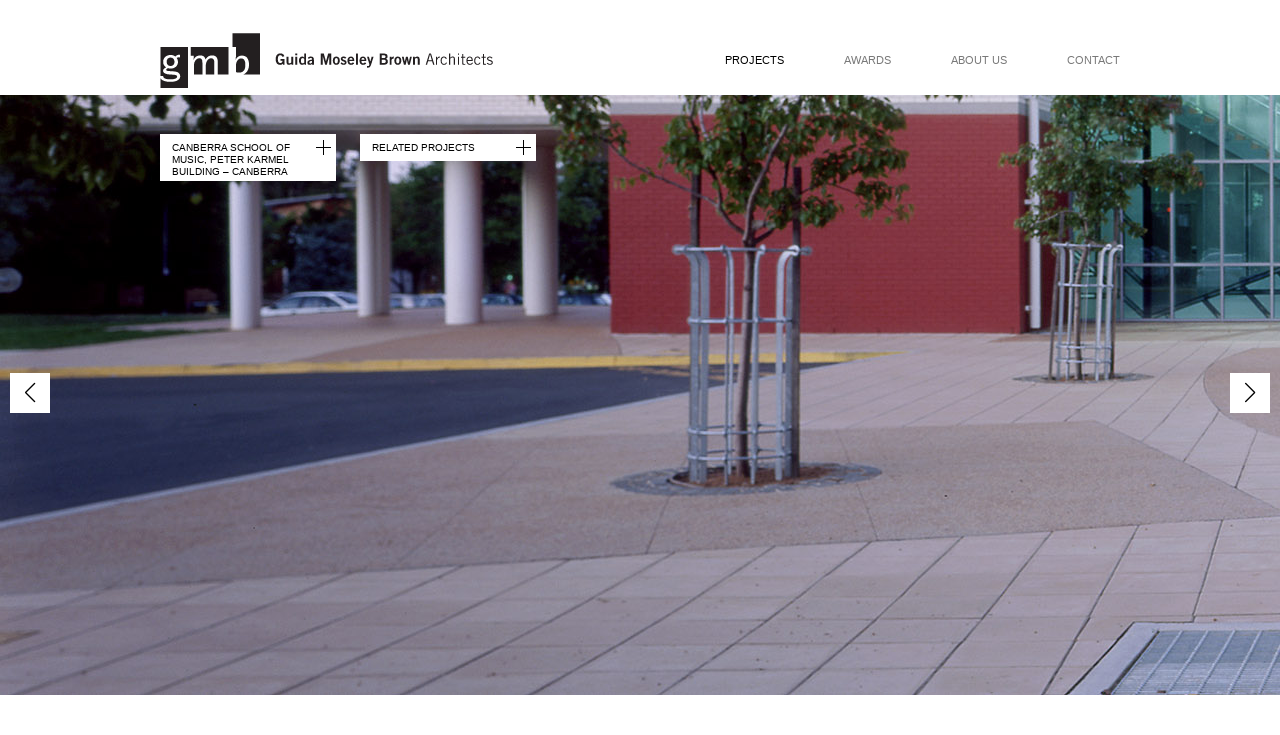

--- FILE ---
content_type: text/html; charset=UTF-8
request_url: https://www.gmbarchitects.com/projects/peter-karmel-building-canberra-school-of-music/
body_size: 9797
content:
<!DOCTYPE html>
<!--[if lt IE 7]>      <html class="no-js lt-ie9 lt-ie8 lt-ie7"> <![endif]-->
<!--[if IE 7]>         <html class="no-js lt-ie9 lt-ie8"> <![endif]-->
<!--[if IE 8]>         <html class="no-js lt-ie9"> <![endif]-->
<!--[if gt IE 8]><!--> <html class="no-js"> <!--<![endif]-->
	<head>
		<meta charset="UTF-8" />
		<meta http-equiv="X-UA-Compatible" content="IE=edge,chrome=1">
		<title>Canberra School of Music, Peter Karmel Building – Canberra | Guida Moseley Brown Architects</title>
		<meta name="description" content="">
		<meta name="robots" content="index, follow">

		
		<meta name="viewport" content="width=device-width, initial-scale=1.0, maximum-scale=2.0">

		<!-- Place favicon.ico and apple-touch-icon.png in the root directory -->
		<link rel="shortcut icon" href="https://www.gmbarchitects.com/wp-content/themes/gmbarchitects/images/favicon.ico">
		<link rel="apple-touch-icon" href="https://www.gmbarchitects.com/wp-content/themes/gmbarchitects/images/apple-touch-icon-57x57-precomposed.png" />
		<link rel="apple-touch-icon" sizes="72x72" href="https://www.gmbarchitects.com/wp-content/themes/gmbarchitects/images/apple-touch-icon-72x72-precomposed.png" />
		<link rel="apple-touch-icon" sizes="114x114" href="https://www.gmbarchitects.com/wp-content/themes/gmbarchitects/images/apple-touch-icon-114x114-precomposed.png"/>
		<link rel="apple-touch-icon" sizes="144x144" href="https://www.gmbarchitects.com/wp-content/themes/gmbarchitects/images/apple-touch-icon-144x144-precomposed.png" />
		
		<!--[if (gte IE 6)|!(IE)]><!-->
		<link rel="stylesheet" href="https://www.gmbarchitects.com/wp-content/themes/gmbarchitects/style.css?v=2025" type="text/css" />
		<!--<![endif]-->

		<link
		rel="stylesheet"
		href="https://cdn.jsdelivr.net/npm/swiper@10/swiper-bundle.min.css"
		/>
		<style>
			.swiper {
				width: 100%;
				height: 100%;
				background-color:#000;
			}

			.swellSwiper .swiper-slide {
				background: #9f9f9f;
				display: flex;
				justify-content: center;
				align-items: center;
				width: auto;
				opacity: 50%;
				transition-property: opacity;
				transition-timing-function: cubic-bezier(0.4, 0, 0.2, 1);
				transition-duration: 100ms;
				
			}
			.homeswellSwiper .swiper-slide {
				background: #9f9f9f;
				display: flex;
				justify-content: center;
				align-items: center;
				width: 100%;
				opacity: 100%;
				transition-property: opacity;
				transition-timing-function: cubic-bezier(0.4, 0, 0.2, 1);
				transition-duration: 100ms;
				
			}
			.swiper-slide-active {
				opacity: 100%!important;
			}	
			.swiper-slide img {
				display: block;
				width: 100%;
				height: 100%;
				object-fit: cover;
			}
			.swiper-button-next, .swiper-button-prev {
				background: white;
				color: black;
				padding: 0.75rem;
				height: 1rem;
				width: 1rem;
			}
			.swiper-button-next::after, .swiper-button-prev::after {
				font-size: 1.25rem;
			}
		</style>
		<script src="https://cdn.jsdelivr.net/npm/swiper@10/swiper-bundle.min.js"></script>
		
		<script src="https://www.gmbarchitects.com/wp-content/themes/gmbarchitects/js/vendor/modernizr-2.6.2.min.js"></script>
        
        <script> function menu_toggle(node) {
    	node._isShown = !node._isShown;
    	if (node._isShown)
        node.className = '';
    	else
        node.className = 'menu_hidden';
		} </script>
	
		<link rel="profile" href="http://microformats.org/profile/hcalendar" />
        
        
<meta name='robots' content='max-image-preview:large' />
	<style>img:is([sizes="auto" i], [sizes^="auto," i]) { contain-intrinsic-size: 3000px 1500px }</style>
	<link rel="alternate" type="application/rss+xml" title="Guida Moseley Brown Architects &raquo; Feed" href="https://www.gmbarchitects.com/feed/" />
<link rel="alternate" type="application/rss+xml" title="Guida Moseley Brown Architects &raquo; Comments Feed" href="https://www.gmbarchitects.com/comments/feed/" />
		<!-- This site uses the Google Analytics by ExactMetrics plugin v8.10.2 - Using Analytics tracking - https://www.exactmetrics.com/ -->
		<!-- Note: ExactMetrics is not currently configured on this site. The site owner needs to authenticate with Google Analytics in the ExactMetrics settings panel. -->
					<!-- No tracking code set -->
				<!-- / Google Analytics by ExactMetrics -->
		<script type="text/javascript">
/* <![CDATA[ */
window._wpemojiSettings = {"baseUrl":"https:\/\/s.w.org\/images\/core\/emoji\/16.0.1\/72x72\/","ext":".png","svgUrl":"https:\/\/s.w.org\/images\/core\/emoji\/16.0.1\/svg\/","svgExt":".svg","source":{"concatemoji":"https:\/\/www.gmbarchitects.com\/wp-includes\/js\/wp-emoji-release.min.js?ver=6.8.3"}};
/*! This file is auto-generated */
!function(s,n){var o,i,e;function c(e){try{var t={supportTests:e,timestamp:(new Date).valueOf()};sessionStorage.setItem(o,JSON.stringify(t))}catch(e){}}function p(e,t,n){e.clearRect(0,0,e.canvas.width,e.canvas.height),e.fillText(t,0,0);var t=new Uint32Array(e.getImageData(0,0,e.canvas.width,e.canvas.height).data),a=(e.clearRect(0,0,e.canvas.width,e.canvas.height),e.fillText(n,0,0),new Uint32Array(e.getImageData(0,0,e.canvas.width,e.canvas.height).data));return t.every(function(e,t){return e===a[t]})}function u(e,t){e.clearRect(0,0,e.canvas.width,e.canvas.height),e.fillText(t,0,0);for(var n=e.getImageData(16,16,1,1),a=0;a<n.data.length;a++)if(0!==n.data[a])return!1;return!0}function f(e,t,n,a){switch(t){case"flag":return n(e,"\ud83c\udff3\ufe0f\u200d\u26a7\ufe0f","\ud83c\udff3\ufe0f\u200b\u26a7\ufe0f")?!1:!n(e,"\ud83c\udde8\ud83c\uddf6","\ud83c\udde8\u200b\ud83c\uddf6")&&!n(e,"\ud83c\udff4\udb40\udc67\udb40\udc62\udb40\udc65\udb40\udc6e\udb40\udc67\udb40\udc7f","\ud83c\udff4\u200b\udb40\udc67\u200b\udb40\udc62\u200b\udb40\udc65\u200b\udb40\udc6e\u200b\udb40\udc67\u200b\udb40\udc7f");case"emoji":return!a(e,"\ud83e\udedf")}return!1}function g(e,t,n,a){var r="undefined"!=typeof WorkerGlobalScope&&self instanceof WorkerGlobalScope?new OffscreenCanvas(300,150):s.createElement("canvas"),o=r.getContext("2d",{willReadFrequently:!0}),i=(o.textBaseline="top",o.font="600 32px Arial",{});return e.forEach(function(e){i[e]=t(o,e,n,a)}),i}function t(e){var t=s.createElement("script");t.src=e,t.defer=!0,s.head.appendChild(t)}"undefined"!=typeof Promise&&(o="wpEmojiSettingsSupports",i=["flag","emoji"],n.supports={everything:!0,everythingExceptFlag:!0},e=new Promise(function(e){s.addEventListener("DOMContentLoaded",e,{once:!0})}),new Promise(function(t){var n=function(){try{var e=JSON.parse(sessionStorage.getItem(o));if("object"==typeof e&&"number"==typeof e.timestamp&&(new Date).valueOf()<e.timestamp+604800&&"object"==typeof e.supportTests)return e.supportTests}catch(e){}return null}();if(!n){if("undefined"!=typeof Worker&&"undefined"!=typeof OffscreenCanvas&&"undefined"!=typeof URL&&URL.createObjectURL&&"undefined"!=typeof Blob)try{var e="postMessage("+g.toString()+"("+[JSON.stringify(i),f.toString(),p.toString(),u.toString()].join(",")+"));",a=new Blob([e],{type:"text/javascript"}),r=new Worker(URL.createObjectURL(a),{name:"wpTestEmojiSupports"});return void(r.onmessage=function(e){c(n=e.data),r.terminate(),t(n)})}catch(e){}c(n=g(i,f,p,u))}t(n)}).then(function(e){for(var t in e)n.supports[t]=e[t],n.supports.everything=n.supports.everything&&n.supports[t],"flag"!==t&&(n.supports.everythingExceptFlag=n.supports.everythingExceptFlag&&n.supports[t]);n.supports.everythingExceptFlag=n.supports.everythingExceptFlag&&!n.supports.flag,n.DOMReady=!1,n.readyCallback=function(){n.DOMReady=!0}}).then(function(){return e}).then(function(){var e;n.supports.everything||(n.readyCallback(),(e=n.source||{}).concatemoji?t(e.concatemoji):e.wpemoji&&e.twemoji&&(t(e.twemoji),t(e.wpemoji)))}))}((window,document),window._wpemojiSettings);
/* ]]> */
</script>
<link rel="stylesheet" type="text/css" href="https://www.gmbarchitects.com/wp-content/plugins/swell-contacts/css/swell-contacts.css" />
<link rel="stylesheet" type="text/css" href="https://www.gmbarchitects.com/wp-content/plugins/swell-features/css/swell-features.css" />
<link rel="stylesheet" type="text/css" href="https://www.gmbarchitects.com/wp-content/plugins/swell-gallery/css/swell-gallery.css" />
<link rel="stylesheet" type="text/css" href="https://www.gmbarchitects.com/wp-content/plugins/swell-video/css/swell-video.css" />
<style id='wp-emoji-styles-inline-css' type='text/css'>

	img.wp-smiley, img.emoji {
		display: inline !important;
		border: none !important;
		box-shadow: none !important;
		height: 1em !important;
		width: 1em !important;
		margin: 0 0.07em !important;
		vertical-align: -0.1em !important;
		background: none !important;
		padding: 0 !important;
	}
</style>
<link rel='stylesheet' id='wp-block-library-css' href='https://www.gmbarchitects.com/wp-includes/css/dist/block-library/style.min.css?ver=6.8.3' type='text/css' media='all' />
<style id='classic-theme-styles-inline-css' type='text/css'>
/*! This file is auto-generated */
.wp-block-button__link{color:#fff;background-color:#32373c;border-radius:9999px;box-shadow:none;text-decoration:none;padding:calc(.667em + 2px) calc(1.333em + 2px);font-size:1.125em}.wp-block-file__button{background:#32373c;color:#fff;text-decoration:none}
</style>
<style id='global-styles-inline-css' type='text/css'>
:root{--wp--preset--aspect-ratio--square: 1;--wp--preset--aspect-ratio--4-3: 4/3;--wp--preset--aspect-ratio--3-4: 3/4;--wp--preset--aspect-ratio--3-2: 3/2;--wp--preset--aspect-ratio--2-3: 2/3;--wp--preset--aspect-ratio--16-9: 16/9;--wp--preset--aspect-ratio--9-16: 9/16;--wp--preset--color--black: #000000;--wp--preset--color--cyan-bluish-gray: #abb8c3;--wp--preset--color--white: #ffffff;--wp--preset--color--pale-pink: #f78da7;--wp--preset--color--vivid-red: #cf2e2e;--wp--preset--color--luminous-vivid-orange: #ff6900;--wp--preset--color--luminous-vivid-amber: #fcb900;--wp--preset--color--light-green-cyan: #7bdcb5;--wp--preset--color--vivid-green-cyan: #00d084;--wp--preset--color--pale-cyan-blue: #8ed1fc;--wp--preset--color--vivid-cyan-blue: #0693e3;--wp--preset--color--vivid-purple: #9b51e0;--wp--preset--gradient--vivid-cyan-blue-to-vivid-purple: linear-gradient(135deg,rgba(6,147,227,1) 0%,rgb(155,81,224) 100%);--wp--preset--gradient--light-green-cyan-to-vivid-green-cyan: linear-gradient(135deg,rgb(122,220,180) 0%,rgb(0,208,130) 100%);--wp--preset--gradient--luminous-vivid-amber-to-luminous-vivid-orange: linear-gradient(135deg,rgba(252,185,0,1) 0%,rgba(255,105,0,1) 100%);--wp--preset--gradient--luminous-vivid-orange-to-vivid-red: linear-gradient(135deg,rgba(255,105,0,1) 0%,rgb(207,46,46) 100%);--wp--preset--gradient--very-light-gray-to-cyan-bluish-gray: linear-gradient(135deg,rgb(238,238,238) 0%,rgb(169,184,195) 100%);--wp--preset--gradient--cool-to-warm-spectrum: linear-gradient(135deg,rgb(74,234,220) 0%,rgb(151,120,209) 20%,rgb(207,42,186) 40%,rgb(238,44,130) 60%,rgb(251,105,98) 80%,rgb(254,248,76) 100%);--wp--preset--gradient--blush-light-purple: linear-gradient(135deg,rgb(255,206,236) 0%,rgb(152,150,240) 100%);--wp--preset--gradient--blush-bordeaux: linear-gradient(135deg,rgb(254,205,165) 0%,rgb(254,45,45) 50%,rgb(107,0,62) 100%);--wp--preset--gradient--luminous-dusk: linear-gradient(135deg,rgb(255,203,112) 0%,rgb(199,81,192) 50%,rgb(65,88,208) 100%);--wp--preset--gradient--pale-ocean: linear-gradient(135deg,rgb(255,245,203) 0%,rgb(182,227,212) 50%,rgb(51,167,181) 100%);--wp--preset--gradient--electric-grass: linear-gradient(135deg,rgb(202,248,128) 0%,rgb(113,206,126) 100%);--wp--preset--gradient--midnight: linear-gradient(135deg,rgb(2,3,129) 0%,rgb(40,116,252) 100%);--wp--preset--font-size--small: 13px;--wp--preset--font-size--medium: 20px;--wp--preset--font-size--large: 36px;--wp--preset--font-size--x-large: 42px;--wp--preset--spacing--20: 0.44rem;--wp--preset--spacing--30: 0.67rem;--wp--preset--spacing--40: 1rem;--wp--preset--spacing--50: 1.5rem;--wp--preset--spacing--60: 2.25rem;--wp--preset--spacing--70: 3.38rem;--wp--preset--spacing--80: 5.06rem;--wp--preset--shadow--natural: 6px 6px 9px rgba(0, 0, 0, 0.2);--wp--preset--shadow--deep: 12px 12px 50px rgba(0, 0, 0, 0.4);--wp--preset--shadow--sharp: 6px 6px 0px rgba(0, 0, 0, 0.2);--wp--preset--shadow--outlined: 6px 6px 0px -3px rgba(255, 255, 255, 1), 6px 6px rgba(0, 0, 0, 1);--wp--preset--shadow--crisp: 6px 6px 0px rgba(0, 0, 0, 1);}:where(.is-layout-flex){gap: 0.5em;}:where(.is-layout-grid){gap: 0.5em;}body .is-layout-flex{display: flex;}.is-layout-flex{flex-wrap: wrap;align-items: center;}.is-layout-flex > :is(*, div){margin: 0;}body .is-layout-grid{display: grid;}.is-layout-grid > :is(*, div){margin: 0;}:where(.wp-block-columns.is-layout-flex){gap: 2em;}:where(.wp-block-columns.is-layout-grid){gap: 2em;}:where(.wp-block-post-template.is-layout-flex){gap: 1.25em;}:where(.wp-block-post-template.is-layout-grid){gap: 1.25em;}.has-black-color{color: var(--wp--preset--color--black) !important;}.has-cyan-bluish-gray-color{color: var(--wp--preset--color--cyan-bluish-gray) !important;}.has-white-color{color: var(--wp--preset--color--white) !important;}.has-pale-pink-color{color: var(--wp--preset--color--pale-pink) !important;}.has-vivid-red-color{color: var(--wp--preset--color--vivid-red) !important;}.has-luminous-vivid-orange-color{color: var(--wp--preset--color--luminous-vivid-orange) !important;}.has-luminous-vivid-amber-color{color: var(--wp--preset--color--luminous-vivid-amber) !important;}.has-light-green-cyan-color{color: var(--wp--preset--color--light-green-cyan) !important;}.has-vivid-green-cyan-color{color: var(--wp--preset--color--vivid-green-cyan) !important;}.has-pale-cyan-blue-color{color: var(--wp--preset--color--pale-cyan-blue) !important;}.has-vivid-cyan-blue-color{color: var(--wp--preset--color--vivid-cyan-blue) !important;}.has-vivid-purple-color{color: var(--wp--preset--color--vivid-purple) !important;}.has-black-background-color{background-color: var(--wp--preset--color--black) !important;}.has-cyan-bluish-gray-background-color{background-color: var(--wp--preset--color--cyan-bluish-gray) !important;}.has-white-background-color{background-color: var(--wp--preset--color--white) !important;}.has-pale-pink-background-color{background-color: var(--wp--preset--color--pale-pink) !important;}.has-vivid-red-background-color{background-color: var(--wp--preset--color--vivid-red) !important;}.has-luminous-vivid-orange-background-color{background-color: var(--wp--preset--color--luminous-vivid-orange) !important;}.has-luminous-vivid-amber-background-color{background-color: var(--wp--preset--color--luminous-vivid-amber) !important;}.has-light-green-cyan-background-color{background-color: var(--wp--preset--color--light-green-cyan) !important;}.has-vivid-green-cyan-background-color{background-color: var(--wp--preset--color--vivid-green-cyan) !important;}.has-pale-cyan-blue-background-color{background-color: var(--wp--preset--color--pale-cyan-blue) !important;}.has-vivid-cyan-blue-background-color{background-color: var(--wp--preset--color--vivid-cyan-blue) !important;}.has-vivid-purple-background-color{background-color: var(--wp--preset--color--vivid-purple) !important;}.has-black-border-color{border-color: var(--wp--preset--color--black) !important;}.has-cyan-bluish-gray-border-color{border-color: var(--wp--preset--color--cyan-bluish-gray) !important;}.has-white-border-color{border-color: var(--wp--preset--color--white) !important;}.has-pale-pink-border-color{border-color: var(--wp--preset--color--pale-pink) !important;}.has-vivid-red-border-color{border-color: var(--wp--preset--color--vivid-red) !important;}.has-luminous-vivid-orange-border-color{border-color: var(--wp--preset--color--luminous-vivid-orange) !important;}.has-luminous-vivid-amber-border-color{border-color: var(--wp--preset--color--luminous-vivid-amber) !important;}.has-light-green-cyan-border-color{border-color: var(--wp--preset--color--light-green-cyan) !important;}.has-vivid-green-cyan-border-color{border-color: var(--wp--preset--color--vivid-green-cyan) !important;}.has-pale-cyan-blue-border-color{border-color: var(--wp--preset--color--pale-cyan-blue) !important;}.has-vivid-cyan-blue-border-color{border-color: var(--wp--preset--color--vivid-cyan-blue) !important;}.has-vivid-purple-border-color{border-color: var(--wp--preset--color--vivid-purple) !important;}.has-vivid-cyan-blue-to-vivid-purple-gradient-background{background: var(--wp--preset--gradient--vivid-cyan-blue-to-vivid-purple) !important;}.has-light-green-cyan-to-vivid-green-cyan-gradient-background{background: var(--wp--preset--gradient--light-green-cyan-to-vivid-green-cyan) !important;}.has-luminous-vivid-amber-to-luminous-vivid-orange-gradient-background{background: var(--wp--preset--gradient--luminous-vivid-amber-to-luminous-vivid-orange) !important;}.has-luminous-vivid-orange-to-vivid-red-gradient-background{background: var(--wp--preset--gradient--luminous-vivid-orange-to-vivid-red) !important;}.has-very-light-gray-to-cyan-bluish-gray-gradient-background{background: var(--wp--preset--gradient--very-light-gray-to-cyan-bluish-gray) !important;}.has-cool-to-warm-spectrum-gradient-background{background: var(--wp--preset--gradient--cool-to-warm-spectrum) !important;}.has-blush-light-purple-gradient-background{background: var(--wp--preset--gradient--blush-light-purple) !important;}.has-blush-bordeaux-gradient-background{background: var(--wp--preset--gradient--blush-bordeaux) !important;}.has-luminous-dusk-gradient-background{background: var(--wp--preset--gradient--luminous-dusk) !important;}.has-pale-ocean-gradient-background{background: var(--wp--preset--gradient--pale-ocean) !important;}.has-electric-grass-gradient-background{background: var(--wp--preset--gradient--electric-grass) !important;}.has-midnight-gradient-background{background: var(--wp--preset--gradient--midnight) !important;}.has-small-font-size{font-size: var(--wp--preset--font-size--small) !important;}.has-medium-font-size{font-size: var(--wp--preset--font-size--medium) !important;}.has-large-font-size{font-size: var(--wp--preset--font-size--large) !important;}.has-x-large-font-size{font-size: var(--wp--preset--font-size--x-large) !important;}
:where(.wp-block-post-template.is-layout-flex){gap: 1.25em;}:where(.wp-block-post-template.is-layout-grid){gap: 1.25em;}
:where(.wp-block-columns.is-layout-flex){gap: 2em;}:where(.wp-block-columns.is-layout-grid){gap: 2em;}
:root :where(.wp-block-pullquote){font-size: 1.5em;line-height: 1.6;}
</style>
<link rel='stylesheet' id='contact-form-7-css' href='https://www.gmbarchitects.com/wp-content/plugins/contact-form-7/includes/css/styles.css?ver=6.1.3' type='text/css' media='all' />
<script type="text/javascript" src="https://www.gmbarchitects.com/wp-includes/js/jquery/jquery.min.js?ver=3.7.1" id="jquery-core-js"></script>
<script type="text/javascript" src="https://www.gmbarchitects.com/wp-includes/js/jquery/jquery-migrate.min.js?ver=3.4.1" id="jquery-migrate-js"></script>
<link rel="https://api.w.org/" href="https://www.gmbarchitects.com/wp-json/" /><link rel="EditURI" type="application/rsd+xml" title="RSD" href="https://www.gmbarchitects.com/xmlrpc.php?rsd" />
<meta name="generator" content="WordPress 6.8.3" />
<link rel="canonical" href="https://www.gmbarchitects.com/projects/peter-karmel-building-canberra-school-of-music/" />
<link rel='shortlink' href='https://www.gmbarchitects.com/?p=150' />
<link rel="alternate" title="oEmbed (JSON)" type="application/json+oembed" href="https://www.gmbarchitects.com/wp-json/oembed/1.0/embed?url=https%3A%2F%2Fwww.gmbarchitects.com%2Fprojects%2Fpeter-karmel-building-canberra-school-of-music%2F" />
<link rel="alternate" title="oEmbed (XML)" type="text/xml+oembed" href="https://www.gmbarchitects.com/wp-json/oembed/1.0/embed?url=https%3A%2F%2Fwww.gmbarchitects.com%2Fprojects%2Fpeter-karmel-building-canberra-school-of-music%2F&#038;format=xml" />

		<script type="text/javascript">
		if (SwellBaseUrl == undefined){
			var SwellBaseUrl = "https://www.gmbarchitects.com";
		}
		</script>
		<script type="text/javascript">
		if (SwellBaseUrl == undefined){
			var SwellBaseUrl = "https://www.gmbarchitects.com";
		}
		var SwellFeatureAreas = {"home-slider":"Home Slider"};
		var SwellFeatureClasses = {};
		</script>
		<script type="text/javascript">
		var SwellBaseUrl = "https://www.gmbarchitects.com";
		</script><style type="text/css">.recentcomments a{display:inline !important;padding:0 !important;margin:0 !important;}</style>		<style type="text/css" id="wp-custom-css">
			.swiper-slide .gmb_info_box_unconstrained {
	max-width:380px;
}
body.page-id-13 section .gmb_info_box_wrapper .gmb_info_box div.vcard:nth-child(2) {
	display: none;
} 
#swell_google_map {
	width: 344px;
}
.swellSwiper .swiper-slide img {
	display: block;
	width: 100%;
	height: 100%;
	object-fit: cover;
	max-width: 100dvw;
	max-height: 100dvh;
	object-position: bottom;
}
@media only screen and (max-width: 700px) { 
	.archive .projects li.project.type_public img, .archive .projects li.project img { 
		bottom:0; top:auto;
	} 
}		</style>
			</head>

	<body class="wp-singular project-template-default single single-project postid-150 wp-theme-gmbarchitects  peter-karmel-building-canberra-school-of-music en-US">
		<header>
			<div class="content_wrapper clearfix">
			<div id="site-title"><a href="https://www.gmbarchitects.com/" class="ir" title="Guida Moseley Brown Architects" rel="home">Guida Moseley Brown Architects</a></div>			<a href="#content" class="visuallyhidden" title="Skip to content">Skip to content</a>
			
			<div class='desktop-menu-container'><nav class='primary'><ul><li class="project_archive ancestor parent"><a href="https://www.gmbarchitects.com/projects">Projects</a></li><li class="award_archive"><a href="https://www.gmbarchitects.com/awards">Awards</a></li><li class="about-us item2"><a href="https://www.gmbarchitects.com/about-us/">About Us</a></li><li class="contact item3"><a href="https://www.gmbarchitects.com/contact/">Contact</a></li></ul></nav></div>            
        
        <!-- <div class="mobile-menu-container">
        	<div id="mobile-menu" class="menu_hidden">
    			<div id="menu_button" onclick="menu_toggle(this.parentNode)">Menu</div>
    				<div id="menu_content"></div>
        		</div>
        	</div>
		</div> -->
			
		</header>
		<section id="content" class="clearfix"><style type="text/css">@media only screen and (default) {	.image_220 { background-image:url(https://www.gmbarchitects.com/wp-content/uploads/2013/03/Peter_Karmel_1_09rgb-1234x600.jpg);background-repeat: no-repeat; } } 
@media only screen and (min-height: 768px) {	.image_220 { background-image:url(https://www.gmbarchitects.com/wp-content/uploads/2013/03/Peter_Karmel_1_09rgb-1962x954.jpg);background-repeat: no-repeat; } } 
@media only screen and (min-height: 890px) {	.image_220 { background-image:url(https://www.gmbarchitects.com/wp-content/uploads/2013/03/Peter_Karmel_1_09rgb.jpg);background-repeat: no-repeat; } } 
@media only screen and (min-height: 1024px) {	.image_220 { background-image:url(https://www.gmbarchitects.com/wp-content/uploads/2013/03/Peter_Karmel_1_09rgb.jpg);background-repeat: no-repeat; } } 
@media only screen and (min-width: 1000px) and (-webkit-min-device-pixel-ratio: 2) {	.image_220 { background-image:url(https://www.gmbarchitects.com/wp-content/uploads/2013/03/Peter_Karmel_1_09rgb.jpg);background-repeat: no-repeat; } } 
@media only screen and (width: 768px) and (-webkit-min-device-pixel-ratio: 2) {	.image_220 { background-image:url(https://www.gmbarchitects.com/wp-content/uploads/2013/03/Peter_Karmel_1_09rgb.jpg);background-repeat: no-repeat; } } 
@media only screen and (default) {	.image_1328 { background-image:url(https://www.gmbarchitects.com/wp-content/uploads/2017/12/07-col-adjusted.jpg);background-repeat: no-repeat; } } 
@media only screen and (min-height: 768px) {	.image_1328 { background-image:url(https://www.gmbarchitects.com/wp-content/uploads/2017/12/07-col-adjusted.jpg);background-repeat: no-repeat; } } 
@media only screen and (min-height: 890px) {	.image_1328 { background-image:url(https://www.gmbarchitects.com/wp-content/uploads/2017/12/07-col-adjusted.jpg);background-repeat: no-repeat; } } 
@media only screen and (min-height: 1024px) {	.image_1328 { background-image:url(https://www.gmbarchitects.com/wp-content/uploads/2017/12/07-col-adjusted.jpg);background-repeat: no-repeat; } } 
@media only screen and (min-width: 1000px) and (-webkit-min-device-pixel-ratio: 2) {	.image_1328 { background-image:url(https://www.gmbarchitects.com/wp-content/uploads/2017/12/07-col-adjusted.jpg);background-repeat: no-repeat; } } 
@media only screen and (width: 768px) and (-webkit-min-device-pixel-ratio: 2) {	.image_1328 { background-image:url(https://www.gmbarchitects.com/wp-content/uploads/2017/12/07-col-adjusted.jpg);background-repeat: no-repeat; } } 
@media only screen and (default) {	.image_222 { background-image:url(https://www.gmbarchitects.com/wp-content/uploads/2013/03/Peter_Karmel_4_08rgb-1224x600.jpg);background-repeat: no-repeat; } } 
@media only screen and (min-height: 768px) {	.image_222 { background-image:url(https://www.gmbarchitects.com/wp-content/uploads/2013/03/Peter_Karmel_4_08rgb-1946x954.jpg);background-repeat: no-repeat; } } 
@media only screen and (min-height: 890px) {	.image_222 { background-image:url(https://www.gmbarchitects.com/wp-content/uploads/2013/03/Peter_Karmel_4_08rgb.jpg);background-repeat: no-repeat; } } 
@media only screen and (min-height: 1024px) {	.image_222 { background-image:url(https://www.gmbarchitects.com/wp-content/uploads/2013/03/Peter_Karmel_4_08rgb.jpg);background-repeat: no-repeat; } } 
@media only screen and (min-width: 1000px) and (-webkit-min-device-pixel-ratio: 2) {	.image_222 { background-image:url(https://www.gmbarchitects.com/wp-content/uploads/2013/03/Peter_Karmel_4_08rgb.jpg);background-repeat: no-repeat; } } 
@media only screen and (width: 768px) and (-webkit-min-device-pixel-ratio: 2) {	.image_222 { background-image:url(https://www.gmbarchitects.com/wp-content/uploads/2013/03/Peter_Karmel_4_08rgb.jpg);background-repeat: no-repeat; } } 
@media only screen and (default) {	.image_474 { background-image:url(https://www.gmbarchitects.com/wp-content/uploads/2013/03/Peter_Karmel_2_02rgb-480x600.jpg);background-repeat: no-repeat; } } 
@media only screen and (min-height: 768px) {	.image_474 { background-image:url(https://www.gmbarchitects.com/wp-content/uploads/2013/03/Peter_Karmel_2_02rgb-763x954.jpg);background-repeat: no-repeat; } } 
@media only screen and (min-height: 890px) {	.image_474 { background-image:url(https://www.gmbarchitects.com/wp-content/uploads/2013/03/Peter_Karmel_2_02rgb.jpg);background-repeat: no-repeat; } } 
@media only screen and (min-height: 1024px) {	.image_474 { background-image:url(https://www.gmbarchitects.com/wp-content/uploads/2013/03/Peter_Karmel_2_02rgb.jpg);background-repeat: no-repeat; } } 
@media only screen and (min-width: 1000px) and (-webkit-min-device-pixel-ratio: 2) {	.image_474 { background-image:url(https://www.gmbarchitects.com/wp-content/uploads/2013/03/Peter_Karmel_2_02rgb.jpg);background-repeat: no-repeat; } } 
@media only screen and (width: 768px) and (-webkit-min-device-pixel-ratio: 2) {	.image_474 { background-image:url(https://www.gmbarchitects.com/wp-content/uploads/2013/03/Peter_Karmel_2_02rgb.jpg);background-repeat: no-repeat; } } 
@media only screen and (default) {	.image_223 { background-image:url(https://www.gmbarchitects.com/wp-content/uploads/2013/03/Peter_Karmel_5_12rgb-293x600.jpg);background-repeat: no-repeat; } } 
@media only screen and (min-height: 768px) {	.image_223 { background-image:url(https://www.gmbarchitects.com/wp-content/uploads/2013/03/Peter_Karmel_5_12rgb-466x954.jpg);background-repeat: no-repeat; } } 
@media only screen and (min-height: 890px) {	.image_223 { background-image:url(https://www.gmbarchitects.com/wp-content/uploads/2013/03/Peter_Karmel_5_12rgb.jpg);background-repeat: no-repeat; } } 
@media only screen and (min-height: 1024px) {	.image_223 { background-image:url(https://www.gmbarchitects.com/wp-content/uploads/2013/03/Peter_Karmel_5_12rgb.jpg);background-repeat: no-repeat; } } 
@media only screen and (min-width: 1000px) and (-webkit-min-device-pixel-ratio: 2) {	.image_223 { background-image:url(https://www.gmbarchitects.com/wp-content/uploads/2013/03/Peter_Karmel_5_12rgb.jpg);background-repeat: no-repeat; } } 
@media only screen and (width: 768px) and (-webkit-min-device-pixel-ratio: 2) {	.image_223 { background-image:url(https://www.gmbarchitects.com/wp-content/uploads/2013/03/Peter_Karmel_5_12rgb.jpg);background-repeat: no-repeat; } } 
@media only screen and (default) {	.image_224 { background-image:url(https://www.gmbarchitects.com/wp-content/uploads/2013/03/Peter_Karmel_6_15rgb-928x600.jpg);background-repeat: no-repeat; } } 
@media only screen and (min-height: 768px) {	.image_224 { background-image:url(https://www.gmbarchitects.com/wp-content/uploads/2013/03/Peter_Karmel_6_15rgb-1476x954.jpg);background-repeat: no-repeat; } } 
@media only screen and (min-height: 890px) {	.image_224 { background-image:url(https://www.gmbarchitects.com/wp-content/uploads/2013/03/Peter_Karmel_6_15rgb.jpg);background-repeat: no-repeat; } } 
@media only screen and (min-height: 1024px) {	.image_224 { background-image:url(https://www.gmbarchitects.com/wp-content/uploads/2013/03/Peter_Karmel_6_15rgb.jpg);background-repeat: no-repeat; } } 
@media only screen and (min-width: 1000px) and (-webkit-min-device-pixel-ratio: 2) {	.image_224 { background-image:url(https://www.gmbarchitects.com/wp-content/uploads/2013/03/Peter_Karmel_6_15rgb.jpg);background-repeat: no-repeat; } } 
@media only screen and (width: 768px) and (-webkit-min-device-pixel-ratio: 2) {	.image_224 { background-image:url(https://www.gmbarchitects.com/wp-content/uploads/2013/03/Peter_Karmel_6_15rgb.jpg);background-repeat: no-repeat; } } 
</style><section data-timing="5000" class=" transition-slide swell-css-gallery no_fitwidth">
		<div class="swiper swellSwiper"><div class="swiper-wrapper viewport"><div class="swiper-slide">
				<img src="https://www.gmbarchitects.com/wp-content/uploads/2013/03/Peter_Karmel_1_09rgb.jpg">
				<p class="caption"></p></div><div class="swiper-slide">
				<img src="https://www.gmbarchitects.com/wp-content/uploads/2017/12/07-col-adjusted.jpg">
				<p class="caption"></p></div><div class="swiper-slide">
				<img src="https://www.gmbarchitects.com/wp-content/uploads/2013/03/Peter_Karmel_4_08rgb.jpg">
				<p class="caption"></p></div><div class="swiper-slide">
				<img src="https://www.gmbarchitects.com/wp-content/uploads/2013/03/Peter_Karmel_2_02rgb.jpg">
				<p class="caption"></p></div><div class="swiper-slide">
				<img src="https://www.gmbarchitects.com/wp-content/uploads/2013/03/Peter_Karmel_5_12rgb.jpg">
				<p class="caption"></p></div><div class="swiper-slide">
				<img src="https://www.gmbarchitects.com/wp-content/uploads/2013/03/Peter_Karmel_6_15rgb.jpg">
				<p class="caption"></p></div></div>
		<nav>
		<ul><li><a class="text" href="https://www.gmbarchitects.com/wp-content/uploads/2013/03/Peter_Karmel_1_09rgb.jpg"><span class='number'>1</span> <span class='title'>Peter_Karmel_1_09rgb</span></a></li><li><a class="text" href="https://www.gmbarchitects.com/wp-content/uploads/2017/12/07-col-adjusted.jpg"><span class='number'>2</span> <span class='title'>07 col adjusted</span></a></li><li><a class="text" href="https://www.gmbarchitects.com/wp-content/uploads/2013/03/Peter_Karmel_4_08rgb.jpg"><span class='number'>3</span> <span class='title'>Peter_Karmel_4_08rgb</span></a></li><li><a class="text" href="https://www.gmbarchitects.com/wp-content/uploads/2013/03/Peter_Karmel_2_02rgb.jpg"><span class='number'>4</span> <span class='title'>Peter_Karmel_2_02rgb</span></a></li><li><a class="text" href="https://www.gmbarchitects.com/wp-content/uploads/2013/03/Peter_Karmel_5_12rgb.jpg"><span class='number'>5</span> <span class='title'>Peter_Karmel_5_12rgb</span></a></li><li><a class="text" href="https://www.gmbarchitects.com/wp-content/uploads/2013/03/Peter_Karmel_6_15rgb.jpg"><span class='number'>6</span> <span class='title'>Peter_Karmel_6_15rgb</span></a></li></ul>
		</nav>
		<div class="swiper-button-next"></div>
		<div class="swiper-button-prev"></div>
		</div>
		</section><div class='gmb_info_box_wrapper'><article class="gmb_info_box" data-box-title="Canberra School of Music, Peter Karmel Building – Canberra"><hgroup class="page-title"><h1>Canberra School of Music, Peter Karmel Building – Canberra</h1><h2>Projects / <a href="https://www.gmbarchitects.com/projects/#educational">Educational</a></h2></hgroup><p><strong>The intent for the Peter Karmel Building was to create a building whose design language is simple and clear in expressing the functions of the spaces within its walls.</strong></p>
<p>The two-storey building was designed as a new addition to the Canberra School of Music to accommodate numerous practice, performance and administrative functions for the School. It creates a new entry court to the complex and provides integrated connections between practice and performance spaces in both the original School and new addition.</p>
<p>Carefully positioned on the site, the addition attempts to create a sleek, elegant structure which maintains the logic of surface, penetration, and volumes of the original School while expressing them in a lighter and less dominant form. The upper floor provides spaces for The Centre for New Media Arts with the “black boxes” of high technology performance and recording studios being acoustically isolated from the structure and the music spaces below.</p>
<p>Artist Marie Hagerty was commissioned by the architects to design the facade which creates a patterning and enlivening of the glazed and solid surfaces of the building’s exterior in a large-scale architectural form.</p>
<blockquote><p>“…The end result is a design which concentrates on planar manipulation, palette and perception of space.  Window frame-like elements, and neighbouring corners in black, fold and stretch halfway around the building, creating movement and air through hinged cubic spaces.  White shapes interplay with these folded screens, swelling, compressing and concealing spaces, creating layered masses and contradictory tensions.  The window creates an illusion of space that simultaneously protrudes, recedes and envelopes the entrance.  The massed red of painted walls and white pillars underscores the motifs above and unifies the pictorial and architectural spaces, including the entrance court”.    Marie Hagerty.</p></blockquote>
<p><em>Photography: Blain Crellin, Harold Guida</em></p>
</article><article class="gmb_info_box gmb_info_box_unconstrained" data-box-title="Related Projects"><ul><li><a href="https://www.gmbarchitects.com/projects/mawson-institute-adelaide/">Mawson Institute, University of South Australia - Adelaide</a></li><li><a href="https://www.gmbarchitects.com/projects/anu-college-of-law/">College of Law, Australian National University - Canberra</a></li><li><a href="https://www.gmbarchitects.com/projects/north-tce-campus-lwr-level-site-redevelopment-adelaide-university-adelaide/">North Terrace Campus Lower Level Site Redevelopment - Adelaide University, Adelaide</a></li></ul></article></div>		
	</section><!-- #content -->
	<footer class='clearfix'>
		<hr />
		<div class="content_wrapper clearfix">

			<div class="about">
				<h4>About</h4>
				<p>Guida Moseley Brown Architects is an architectural, interior design, and urban design firm carrying out an international practice from Australia’s national capital.</p>
			</div>
		<div class="latest-news">
			<h4>Latest</h4><ul>
			<li class="first">
				<a href="https://www.gmbarchitects.com/projects/one-city-hill-canberra/"><strong>Projects |</strong> Commercial | One City Hill, Canberra</a>
			</li>
			<li>
				<a href="https://www.gmbarchitects.com/projects/embassy-of-the-united-arab-emirates-canberra/"><strong>Projects |</strong> Diplomatic | Embassy of the United Arab Emirates, Canberra</a>
			</li>
			<li>
				<a href="https://www.gmbarchitects.com/awards/"><strong>Awards |</strong> Special Recognition in Architectural Design</a>
			</li></ul></div><div class="socials"><a href="https://au.linkedin.com/company/guida-moseley-brown-architects" target="_blank" rel="noopener noreferrer">LinkedIn</a>&nbsp;| <a href="https://www.instagram.com/guidamoseleybrown" target="_blank" rel="noopener noreferrer">Instagram</a></div><p class="copyright">&copy; Copyright 2026 Guida Moseley Brown Architects</p>		</div>
	</footer>
	<script>
			var swiper = new Swiper(".swellSwiper", {
			slidesPerView: "auto",
			loop: true,
			allowTouchMove: true,
			speed: 3000,
			navigation: {
				nextEl: ".swiper-button-next",
				prevEl: ".swiper-button-prev",
			},
			watchSlidesVisibility: true,
			autoplay: {
				delay: 4500,
				disableOnInteraction: true,
			},
			});

			var swiper = new Swiper(".homeswellSwiper", {
			slidesPerView: "auto",
			loop: true,
			allowTouchMove: true,
			speed: 3000,
			navigation: {
				nextEl: ".swiper-button-next",
				prevEl: ".swiper-button-prev",
			},
			watchSlidesVisibility: true,
			autoplay: {
				delay: 5000,
				disableOnInteraction: true,
				pauseOnMouseEnter: true,
			},
			effect: "fade",
			fadeEffect: {
				crossFade: true,
			},
			});
		</script>


<!--[if IE 6]>
<script src="https://www.gmbarchitects.com/wp-content/themes/gmbarchitects/js/dd_belatedpng.js" type="text/javascript" charset="utf-8"></script>
<script src="https://www.gmbarchitects.com/wp-content/themes/gmbarchitects/js/ie6_png_rules.js" type="text/javascript" charset="utf-8"></script>
<![endif]-->
<script type="speculationrules">
{"prefetch":[{"source":"document","where":{"and":[{"href_matches":"\/*"},{"not":{"href_matches":["\/wp-*.php","\/wp-admin\/*","\/wp-content\/uploads\/*","\/wp-content\/*","\/wp-content\/plugins\/*","\/wp-content\/themes\/gmbarchitects\/*","\/*\\?(.+)"]}},{"not":{"selector_matches":"a[rel~=\"nofollow\"]"}},{"not":{"selector_matches":".no-prefetch, .no-prefetch a"}}]},"eagerness":"conservative"}]}
</script>
<script type="text/javascript" src="https://www.gmbarchitects.com/wp-content/plugins/swell-admin/js/swell.js?ver=6.8.3" id="swell-js"></script>
<script type="text/javascript" src="https://www.gmbarchitects.com/wp-content/themes/gmbarchitects/js/gmbarchitects.js?ver=6.8.3" id="gmbarchitects-js"></script>
<script type="text/javascript" src="https://www.gmbarchitects.com/wp-includes/js/dist/hooks.min.js?ver=4d63a3d491d11ffd8ac6" id="wp-hooks-js"></script>
<script type="text/javascript" src="https://www.gmbarchitects.com/wp-includes/js/dist/i18n.min.js?ver=5e580eb46a90c2b997e6" id="wp-i18n-js"></script>
<script type="text/javascript" id="wp-i18n-js-after">
/* <![CDATA[ */
wp.i18n.setLocaleData( { 'text direction\u0004ltr': [ 'ltr' ] } );
/* ]]> */
</script>
<script type="text/javascript" src="https://www.gmbarchitects.com/wp-content/plugins/contact-form-7/includes/swv/js/index.js?ver=6.1.3" id="swv-js"></script>
<script type="text/javascript" id="contact-form-7-js-before">
/* <![CDATA[ */
var wpcf7 = {
    "api": {
        "root": "https:\/\/www.gmbarchitects.com\/wp-json\/",
        "namespace": "contact-form-7\/v1"
    }
};
/* ]]> */
</script>
<script type="text/javascript" src="https://www.gmbarchitects.com/wp-content/plugins/contact-form-7/includes/js/index.js?ver=6.1.3" id="contact-form-7-js"></script>
<script type="text/javascript" src="https://www.gmbarchitects.com/wp-content/plugins/swell-contacts/js/swell-contacts.js?ver=6.8.3" id="swell-contacts-js"></script>
<script type="text/javascript" src="https://www.gmbarchitects.com/wp-content/plugins/swell-features/js/swell-features.js?ver=6.8.3" id="swell-features-js"></script>
<script type="text/javascript" src="https://www.gmbarchitects.com/wp-content/plugins/swell-gallery/js/StackBlur.js?ver=6.8.3" id="stack-blur-js"></script>
<script type="text/javascript" src="https://www.gmbarchitects.com/wp-content/plugins/swell-gallery/js/jquery.imagesloaded.min.js?ver=6.8.3" id="images-loaded-js"></script>
<script type="text/javascript" src="https://www.gmbarchitects.com/wp-content/plugins/swell-gallery/js/swell-gallery.min.3.3.0.js?ver=6.8.3" id="swell-gallery-js"></script>
<script type="text/javascript" src="https://www.gmbarchitects.com/wp-content/plugins/swell-video/js/swell-video.js?ver=6.8.3" id="swell-video-js"></script>
</body>
</html>

--- FILE ---
content_type: text/css
request_url: https://www.gmbarchitects.com/wp-content/themes/gmbarchitects/style.css?v=2025
body_size: 6461
content:
/*
Theme Name: GMB Architects
Theme URI: http://swelldesign.com.au/
Description: GMB Architects theme, lovingly handcrafted by the peeps at Swell
Author: Swell Design Group
Version: 1.0
Tags: swell,crisp,html5,awesome
*/

/** 
COLOURS
-------
#797979		- Dark Grey (text)
#6d6e71		- Not so dark grey
#0e8fc2		- Blue
#eaeaea		- An even lighter grey


SECTIONS
All sections are prefixed with an =
--------
RESET		- resets any of the browser's preconceived ideas of what an element should look like.
STRUCTURE	- structural elements
NAVIGATION	- Navigation elements
FORMS		- Forms
TABLES		- Tables
CONTENT		- inline elements and other content
HELPER		- generic helper classes
MEDIA		- additional media queries

NOTES
-------
Fonts - Helvetica
Baseline 16px;
This theme is based on html5boilerplate 4.1.0.
Rules with @media alternatives should be marked with MQ
*/

@charset "UTF-8";

/* ==========================================================================
   =RESET
   ========================================================================== */

@import "extra_css/normalize.css";
/*
@import "extra_css/fonts.css";
*/
html,
button,
input,
select,
textarea {
    color: #222;
}

body {
    font-size: 1em;
    line-height: 1.4;
}

/*
 * Remove text-shadow in selection highlight: h5bp.com/i
 * These selection declarations have to be separate.
 * Customize the background color to match your design.
 */

::-moz-selection {
    background: #b3d4fc;
    text-shadow: none;
}

::selection {
    background: #b3d4fc;
    text-shadow: none;
}

/*
 * A better looking default horizontal rule
 */

hr {
    display: block;
    height: 1px;
    border: 0;
    border-top: 1px solid #ccc;
    margin: 1em 0;
    padding: 0;
}

/*
 * Remove the gap between images and the bottom of their containers: h5bp.com/i/440
 */

img {
    vertical-align: middle;
}

/*
 * Remove default fieldset styles.
 */

fieldset {
    border: 0;
    margin: 0;
    padding: 0;
}

/*
 * Allow only vertical resizing of textareas.
 */

textarea {
    resize: vertical;
}

/* ==========================================================================
   =STRUCTURE
   ========================================================================== */

html,
body
{
	height: 100%;
}

header
{
	display: block;
	position: absolute;
	height: auto;
	width: 100%;
	top: 24px;
	padding: 8px 0 8px 0;
	background-color: #fff;
	color: #000;
	z-index: 10;
}
@media only screen and (max-width: 700px) {	
	header {
		position: relative;
		top: 0;
		padding: 20px 0 30px 0;
	}
}

footer
{
	display: block; 
	position: relative;
	padding: 29px 0 0 0;
	background-color: #fff;
	color: #797979;
	margin-top: 100px;
	font-size: 11px;
	line-height: 16px;
}
@media only screen and (max-width: 700px) {	
	footer {
		border-top: 1px solid #cccccc;	
	}
}


.home footer/*,
.single-project footer*/
{
	position: absolute;
	padding-top: 13px;
	bottom: -135px;
	width: 100%;
	z-index: 10001;
}
@media only screen and (max-width: 700px) {	
	.home footer {
		position: absolute;
    	bottom: auto;
    	margin-top: 85dvh;
	}
}

.content_wrapper /*MQ*/
{
	display: block;
	position: relative;
	width: 960px;
	margin: 0 auto;
}
@media only screen and (max-width: 700px) {	
	.content_wrapper {
		margin: 0 auto !important;
	}
}

.archive #content .content_wrapper
{
	width: 100%;
	margin-top: 100px;
}

.js .archive #content .content_wrapper
{
	height: 0;
	overflow: hidden;
}

footer div.content_wrapper
{
	padding-bottom: 43px;
}

#content
{
	font-size: 11px;
	line-height: 16px;
	color: #929292;
	min-height: 90%;
}
@media only screen and (max-width: 700px) {	
	#content {
		min-height: auto;	
	}
}


.post-type-archive-project #content
{
	padding: 20px 0;
}


/* ==========================================================================
   =NAVIGATION
   ========================================================================== */

/* show / hide desktop and mobile menus */

.mobile-menu-container {
	display: none;
}
.desktop-menu-container {
	display: block;
}
@media only screen and (max-width: 700px) {
	.mobile-menu-container {
		display: block;
	}
	.desktop-menu-container {
		/* display: none; */
	}
}

/* mobile menu stylin */

#menu_button {
	background: rgba(0, 0, 0, 0) url("images/mobile-menu-icon.png") no-repeat scroll center center;
    cursor: default;
    height: 15px;
    right: 20px;
    overflow: hidden;
    position: fixed;
    text-indent: -1000px;
    top: 80px;
    width: 20px;
	opacity: 0.75;
	z-index: 11000;
}
#menu_button:hover {
    opacity: 1;
}
#menu_content {
    background-color: #000000;
    right: 0;
    opacity: 1;
    overflow: hidden;
    position: fixed;
    top: 126px;
    transition: 0.3s ease-out;
    width: 100%;
	z-index: 1500;
}
/* This defines the menu state when it's hidden
   You could use the class to change the color, icon, etc. as well.
*/
 
 
 #mobile-menu.menu_hidden #menu_content {
    width: 0;
    opacity: 0;
}


header nav.primary /* MQ */
{
	display: block;
	position: relative;
	float: right;
	
	margin: 0;
	padding: 16px 0 0 0;
	z-index: 1000;
}
@media only screen and (max-width: 700px) {	
	header {
		z-index: 12000;
	}
	header nav.primary {
		padding: 10px 0;
	}
}

header nav.secondary /* MQ */
{
	display: block;
	position: relative;
	float: none;
	top: 16px;
	clear: both;
	
	padding: 21px 0 27px 564px;
	border-width: 1px 0 0 0;
	border-style: solid;
	border-color: #d6d6d6;
	z-index: 1000;
}
@media only screen and (max-width: 700px) {
	header nav.secondary {
		top: 30px;
	}
}


header nav.primary ul,
header nav.secondary ul
{
	display: block;
	padding: 0;
	margin: 0;
}

header nav.primary ul
{
	float: right;
}

header nav.secondary ul
{
	float: left;
	width: 94px;
	padding: 0 24px 0 0 ;
}
@media only screen and (max-width: 700px) {	
	header nav.secondary ul {
    	box-sizing: border-box;
    	float: left;
    	padding: 0 20px 0 0;
		width: auto;
	}
}

header nav.secondary ul.last
{
	width: 118px;
	padding: 0;
}

header nav.primary ul > li
{
	display: inline-block;
	position: relative;
}
@media only screen and (max-width: 700px) {	
	header nav.primary ul > li {
		display: block;
		position: relative;
		margin: 0;
		padding: 0 20px;
		text-align: left;
	}
}

header nav.secondary ul > li
{
	display: block;
	/*height: 19px;*/
}
@media only screen and (max-width: 700px) {	
	header nav.secondary ul > li {
		margin: 5px 0;	
	}
}

header nav ul > li > a
{
	text-transform: uppercase;
	font-size: 11px;
	line-height: 1;
	text-decoration: none;
	color: #797979;
	
	font-family: Helvetica, arial, sans-serif;
	
	transition-duration: 0.2s;
	-moz-transition-duration: 0.2s; /* Firefox 4 */
	-webkit-transition-duration: 0.2s; /* Safari and Chrome */
	-o-transition-duration: 0.2s; /* Opera */
}

header nav.primary ul > li > a
{
	display: block;
	position: relative;
	padding: 0 0 0 60px;
}
@media only screen and (max-width: 700px) {	
	header nav.primary ul > li > a {
		display: block;
		position: relative;
		padding: 10px 0 !important;
	}
}

header nav.secondary ul > li > a
{
	display: block;
	line-height: 16px;
}

header nav.primary li.project_archive > a
{
	padding: 0 0 0 30px;
}

header nav ul > li.selected > a,
header nav ul > li.ancestor > a
{
	font-family: Helvetica, arial, sans-serif;
	color: #000;
}
@media only screen and (max-width: 700px) {	
	header nav.primary ul > li.selected > a,
	header nav.primary ul > li.ancestor > a,
	header nav.primary ul > li > a:hover,
	header nav.primary ul > li:hover > a {
		font-weight: bold;
	}
}

header nav.primary ul > li > a:hover,
header nav.primary ul > li:hover > a
{
	
}




/* ==========================================================================
   =FORMS
   ========================================================================== */
 
.contact input,
.contact textarea
{
	border: none;
	background-color: #f5f5f5;
	padding: 8px 8px 8px 8px;
	width: 320px;
	color: #222;
	margin: 0 0 8px 0;
}

.contact input.placeholder,
.contact textarea.placeholder
{
	color: #a9a9a9;
	text-transform: uppercase;
}

.contact input.wpcf7-submit
{
	width: 100px;
	float: right;
	clear: both;
	background-color: #a9a9a9;
	color: #fff;
	font-size: 10px;
	text-transform: uppercase;
	font-weight: bold;
}

.contact input.wpcf7-submit:hover
{
	background-color: #797979;
}
   
.wpcf7-text:focus,
.wpcf7-textarea:focus
{
	outline: none;
	background-color: #fffdaa;
}
   
/* ==========================================================================
   =TABLES
   ========================================================================== */

table.awards /*MQ*/
{
	width:900px;
}

th,td
{
	text-align: left;
	font-weight: normal;
	vertical-align: top;
}

th
{
	color: #000;
	font-size: 10px;
	line-height: 1;
	text-transform: uppercase;
}

th.award /*MQ*/
{
	width: 50%;
}

tbody td, thead th
{
	border-width: 0 0 1px 0;
	border-color: #a9a9a9;
	border-style: solid;
}

thead th
{
 	padding: 0 8px 22px 8px;	
}

tbody td
{
	padding: 13px 8px 10px 8px;	
	position: relative;
}

td,
td h3,
td h4
{
	font-size: 11px;
	line-height: 16px;
}

td h3,
td h4
{
	margin: 0 0 8px 0;
	color: #000;
	font-weight: bold;
}

td h4.nolink
{
	color: #797979 ;
}

.even td
{
	background-color: #eaeaea;
}

td p
{
	margin: 0;
	color: #797979;
}

td a.view_project
{
	display: block;
	position: absolute;
	top: 13px;
	right: 8px;
	height: 12px;
	
	padding: 1px 0 0 21px;
	background: url(images/open_black.gif) no-repeat top left;
	
	text-transform: uppercase;
	font-size: 10px;
	line-height: 1;
	color:  #797979;
}

/* ==========================================================================
   =CONTENT
   ========================================================================== */

hr
{
	display: none;
}

a
{
	color: #333;
	text-decoration: none ;
}

a:hover
{
	text-decoration: underline;
}
a:focus {
    outline: none;
}

p
{
	margin: 0 0 8px 0;
	padding: 0;
}

h1,h2,h3,h4
{
	font-family: Helvetica, Arial, sans-serif;
	font-weight: normal;	
}


h2
{
	padding: 0 0 13px 0;
	margin: 25px 0 12px 0;
	font-size: 18px;
	line-height: 27px;
	color: #000;
	
	border-width: 0 0 1px 0;
	border-color: #bebebe;
	border-style: solid;
}

h3
{
	font-size: 14px;
	line-height: 27px;
	color: #000;
}

.latest_news h2
{
	border-style: none;
	background-image: url(images/double_dot_line.png);
	background-repeat: repeat-x;
	background-position: bottom left;
}


#site-title
{
	margin: 0;
	padding: 0;
}
@media only screen and (max-width: 700px) {	
	#site-title {
		padding: 10px 0 20px 0;
	}
}

#site-title a
{
	display: block;
	position: relative;
	margin: 0;
	top: 1px;
	float: left;
	width: 334px;
	height: 55px;
	background-image: url(images/gmb-logo-vector.svg);
	background-size: 100% auto;
}

.page-title
{
	font-size: 18px ;
	line-height: 24px ;
	font-weight: normal;
	color: #000000;
}

.post-type-archive-award .page-title,
.contact .page-title
{
	border: 0;
	clip: rect(0 0 0 0);
	height: 1px;
	margin: -1px;
	overflow: hidden;
	padding: 0;
	position: absolute;
	width: 1px;	
}

hgroup.page-title
{
	display: block;
	position: relative;
}

header h1.page-title
{
	top: 89px;
}

 .page-title h1
{
	font-size: 18px !important;
	line-height: 24px !important;
	font-weight: normal !important;
	color: #000000;
	margin: 38px 0 16px 0;
}

 .page-title h2
{
	position: absolute;
	top: -15px;
	font-size: 10px !important;
	line-height: 10px !important;
	font-weight: normal !important;
	color: #929292;
	margin: 0;
	border-style: none;
	text-transform: uppercase;
}

.single-project .client_name
{
	font-size: 10px;
	line-height: 16px;
	font-weight: normal;
	color: #000;
	margin: -2px 0 16px 0;
	border-style: none;
	text-transform: uppercase;
}

.single-project .client_name .key
{
	display: block;
	color: #929292;
	
}

.gmb_info_box ul,
.gmb_info_box li
{
	margin: 0;
	padding: 0;
	list-style: none;
}

.gmb_info_box li
{
	padding-bottom: 8px;
}

.gmb_info_box li a
{
	color: #000;
}


footer strong
{
	font-weight: normal;
	color: #000;
}

footer h4
{
	font-size: 12px;
	line-height: 30px;
	color: #000;
	border-style: none;
	padding: 0 0 17px 0;
	margin: 0;
}

footer a
{
	color: #797979;
}

footer .about,
footer .latest-news /* MQ */
{
	display: block;
	float: left;
	margin: 0 60px 0 0;
}

footer .about
{
	width: 240px;
}

footer .latest-news
{
	width: 50%;
}
@media only screen and (max-width: 700px) {	
	footer .about,
	footer .latest-news {
		width: 100%;
	}
}


footer .copyright
{
	clear: both;
	float: left;
	width: 100%;
	margin-top:12px;
}

footer .about .more
{
	display: none;
}

footer .latest-news ul,
footer .latest-news li
{
	padding: 0;
	margin: 0;
	list-style: none;
}

footer .socials {
	clear: both;
	padding-top: 20px;
}

.home .testimonial
{
	display: block;
	float: right;
	width: 291px;
	margin: 0;	
} 

.home .testimonial blockquote
{
	background-color: #eaeaea;
	margin: 0;
	padding: 20px;	
}

/* Gallery*/

.gallery_placeholder /*MQ*/
{
	display: block;
	position: relative;
	width: 1280px;
	height: 435px;
	margin: 0 auto;
	
	background-color: #00b0ee;
}

#content .swell-css-gallery,
#content .single_image_
{
	position: fixed;
	top: 0;
	bottom: 0;
	width: 100%;
	height: 100%;
}
@media only screen and (max-width: 700px) {	
	#content .swell-css-gallery,
	#content .single_image_ {
		position: relative;
		height: 300px;
	}
}
@media only screen and (max-width: 700px) {	
	#content .home-slider,
	#content .home-slider .single_image_ {
		position: absolute;
		top: 0;
	}
}


#content .swell-css-gallery, 
#content .swell-css-gallery .viewport, 
#content .swell-css-gallery .queue {
	height: 100% !important;
	padding: 0;
}

#content .swell-css-gallery nav /* MQ */
{
	display: block;
	position: absolute;
	
	width: 62px;
	
	overflow: visible;
	
	top: 280px;
	bottom: auto;
	left: 50%;
	margin-left: 490px;
}
@media only screen and (max-width: 700px) {	
	.home #content .swell-css-gallery nav {
		margin: 30% 0 0 !important;
	}
}

.single-project #content .swell-css-gallery nav
{
	top:  177px;
}

#content .swell-css-gallery nav .prev,
#content .swell-css-gallery nav .next
{
	display: block;
	position: absolute;
	width: 27px;
	height: 27px;
	margin: -45px 0 0 0;
	
	background:  #fff url(images/prev_next_small.png);
	overflow: hidden;
	text-indent: -900em;
	text-align: left;
	font-size: 1px;
	
	transition-duration: 0.2s;
	-moz-transition-duration: 0.2s; /* Firefox 4 */
	-webkit-transition-duration: 0.2s; /* Safari and Chrome */
	-o-transition-duration: 0.2s; /* Opera */
}

#content .swell-css-gallery nav .prev:active,
#content .swell-css-gallery nav .next:active
{
	background-color: #000;	
}

#content .swell-css-gallery nav .prev
{
	left: 0;
	background-position: top left;
}

#content .swell-css-gallery nav .next
{
	right: 0;
	background-position: bottom left;
}

#content .swell-css-gallery nav ul
{
	display: none;
}

#content .swell-css-gallery .caption
{
	display: none;
}

.home #content .swell-css-gallery .caption /* MQ */
{
	display: block;
	position: absolute;
	
	top: 238px;
	bottom: auto;
	left: 50%;
	margin-left: -490px;
	max-height: 50%;
}
	
.gmb_info_box_wrapper /* MQ */
{
	display: block;
	position: relative;
	padding-top: 134px;
	padding-bottom: 24px;
	bottom: auto;
	width: 960px;
	margin: 0 auto;
	overflow: auto;
}
@media only screen and (max-width: 700px) {	
	.gmb_info_box_wrapper {
		padding-top: 20px;
	}
}


.home #content .swell-css-gallery .caption,
.gmb_info_box
{
	
	width: 324px;
	min-width: 120px;
	
	min-height: 16px;
	/*
	overflow: scroll;
	*/
	padding: 8px 28px 3px 28px;
	
	color: #797979;
	font-size: 11px;
	line-height: 16px;
	font-family: Helvetica, arial, sans-serif;
	text-transform: none;
	
	z-index: 100;
	
	background-color: #fff;
	color: #000;
}
@media only screen and (max-width: 700px) {	
	.home #content .swell-css-gallery .caption,
	.gmb_info_box {
		padding: 8px 8px 3px 8px;
	}
}

.gmb_info_box
{
	display: block;
	position: relative;
	float: left;
	margin-right: 24px;
	max-height: 100%;
	
}


.gmb_info_box_unconstrained
{
	width: auto!important;
}

.gmb_info_box .info_box_content
{
	padding: 86px 0 24px 0;
}
@media only screen and (max-width: 700px) {	
	.gmb_info_box .info_box_content {
		padding-top: 54px;
	}
}


.post-type-archive-award .gmb_info_box
{
	margin: 0;
}

.post-type-archive-award .gmb_info_box .info_box_content
{
	padding-top: 12px;	
}

.gmb_info_box:not(.gmb_info_box_map) .info_box_content img
{
	margin: -60px 0 21px 0;
}

#content .swell-css-gallery .caption .caption_title,
#content .swell-css-gallery .caption .more
{
	display: block;
	padding: 0;
	margin: 0 0 11px 0;
	border-style: none;
	font-size: 10px;
	line-height: 12px;
	text-transform: uppercase;
	font-family: Helvetica, arial, sans-serif;
	color: #000;
	font-weight: normal;
}

#content .swell-css-gallery .caption .more
{
	margin: 9px 0 0 0;
}

#content .swell-css-gallery .caption p
{
	margin: 0;	
}

/*#content .swell-css-gallery .caption .toggle*/
.gmb_info_box .toggle
{
	display: block;
	/*position: fixed;*/
	height: 16px;
	padding: 2px 30px 0 0;
	font-size: 10px;
	margin-top: -2px;
	margin-right: -24px;
	margin-left: -16px;
	line-height: 12px;
	text-transform: uppercase;
	font-family: Helvetica, arial, sans-serif;
	color: #000;
	font-weight: normal;
	white-space: nowrap;
	
	
	background: #fff url(images/open.png) no-repeat right top;
	
	transition-duration: 0.2s;
	-moz-transition-duration: 0.2s; /* Firefox 4 */
	-webkit-transition-duration: 0.2s; /* Safari and Chrome */
	-o-transition-duration: 0.2s; /* Opera */
}
@media only screen and (max-width: 700px) {	
	.gmb_info_box .toggle {
		margin-left: 0;
		margin-right: 0;
		width: 100%;
		box-sizing: border-box;
	}
}

.single-project .gmb_info_box .toggle
{
	height: auto;
	min-height: 16px;
	white-space: normal;
}

/*#content .swell-css-gallery .caption .toggle.open*/
.gmb_info_box .toggle.open
{
	/*color: #fff;*/
	margin-left: 0;
	background: #fff url(images/close.png) no-repeat right top;
}

.post-type-archive-award .gmb_info_box .toggle.open
{
	color: #fff;
}

/*#content .swell-css-gallery .caption .toggle:hover*/
.gmb_info_box  .toggle:hover
{
	text-decoration: none;
}


.gallery_css_image
{
	background-position: center center;
}

.gallery_css_image.align-top
{
	background-position: center top;
}

.gallery_css_image.align-bottom
{
	background-position: center bottom;
}

.single-project #content
{
	min-height: 600px;
}
.single-project #content  .swell-css-gallery
{
	position: absolute !important;
	padding-top: 95px !important;
	height: 600px !important;
	background-color: #fff;
	
}
@media only screen and (max-width: 700px) {	
	.single-project #content  .swell-css-gallery {
		position: relative !important;
		padding: 0 !important;
		height: 300px !important;
		background-color: #000;
	}
	.single-project #content {
		min-height: auto;
	}
}

.single-project .swell-css-gallery .gallery_item
{
	opacity: 0.25;
	moz-opacity: 0.25;
	
}

.single-project .swell-css-gallery .gallery_item.active
{
	opacity: 1.0;
	moz-opacity: 1.0;
}

/* Projects */


.archive .projects li
{
	display: block;
	position: relative;
	float: left;
	width: 200px;
	height: 300px;
	margin: 0 10px 10px 0;
	overflow: hidden;
	background-color: #222;
}

.archive .projects li img
{
	position: absolute;
	top: 50%;
	left: 50%;
	transform: translate(-50%, -50%);
}

.archive .projects li.type_1 img
{
	top: 50%;
	left: 50%;
	transform: translate(-50%, -50%);
}

@media only screen and (max-width: 700px) {	
	.archive .projects li img {
		transform:none;
	}
	.archive .projects li.type_1 img {
		transform:none;
	}
}

.archive .projects li a
{
	display: block;
	position: absolute;
	width: 100%;
	height: 100%;
	padding: 0;
	margin: 0;
	z-index: 1;
	bottom: 0;
}

.archive .projects li a .label
{
	display: block;
	position: absolute;
	width: 110px;
	bottom: 24px;
	color: #000;
	
	padding: 6px 32px 7px 8px;
	font-size: 10px;
	line-height: 12px;
	text-transform: uppercase;
	font-family: Helvetica, arial, sans-serif;
	font-weight: normal;
	
	background: #fff url(images/open.png) no-repeat 130px 4px;
}

.archive .tile
{
	background-color: #eee;
}

@media only screen and (max-width: 700px) {	
	.js .archive #content .content_wrapper {
		box-sizing: border-box;
    	height: auto !important;
    	margin: 0 !important;
    	padding: 0 20px !important;
    	width: 100% !important;
	}
	.js .archive #content ul {
		margin: 0;
		padding: 0;
	}
	.archive .tile {
		background-color: #ffffff;
	}
	.archive .projects li.project {
    	background-color: #ffffff !important;
    	float: none;
    	height: 280px !important;
    	left: 0 !important;
    	margin: 10px 0 !important;
    	overflow: hidden;
    	position: relative !important;
    	top: 0 !important;
    	width: 100% !important;
	}
	
	.archive .projects li.project.type_public img,
	.archive .projects li.project img {
		width: 100%;
		height: auto;
		top: 0;
		left: 0;
	}
	.archive .projects li a .label {
		bottom: 0;	
	}
}

.vcard 
{
	display: block;
	position: relative;
	width: 180px;
	float: left;
	margin: 0 60px 0 0 ;
}

.vcard dd
{
	color: #797979;
	padding: 0;
	margin: 0;
}

.vcard dt,
.accordion h3
{
	font-size: 11px;
	line-height: 16px;
	color: #000;
	margin-top: 16px;
}

.accordion h3.closed,
.swell-contacts h3
{
	margin-bottom: 0;
	
}

.swell-contacts h4
{
	margin-top: 0;
	text-transform: uppercase;
	font-size: 10px;
}

.swell-contacts h3,
.swell-contacts h4
{
	font-weight: bold;
	color: #000;
}

.contact .accordion
{
	display: block;
	position: relative;
	
	
	color: #797979;
	border-style: solid;
	border-width: 1px 0 0 0;
	border-color: #c0c0c0;
}

.contact .accordion
{
	width: 336px;
	float: left;
	padding: 0 0 16px 0;
}


.accordion_panel
{
	padding: 0 0 16px 0;
	border-style: solid;
	border-width: 0 0 1px 0;
	border-color: #c0c0c0;
}

 .accordion_panel .contents
{
	overflow: auto;
}


#swell_google_map
{
	width: 324px;
	height: 500px;
}

/* ==========================================================================
   =HELPER
   ========================================================================== */

/*
 * Image replacement
 */

.ir {
    background-color: transparent;
    border: 0;
    overflow: hidden;
    /* IE 6/7 fallback */
    text-indent: -9999px;
}

.ir:before {
    content: "";
    display: block;
    width: 0;
    height: 150%;
}

/*
 * Hide from both screenreaders and browsers: h5bp.com/u
 */

.hidden {
    display: none !important;
    visibility: hidden;
}

/*
 * Hide only visually, but have it available for screenreaders: h5bp.com/v
 */

.visuallyhidden {
    border: 0;
    clip: rect(0 0 0 0);
    height: 1px;
    margin: -1px;
    overflow: hidden;
    padding: 0;
    position: absolute;
    width: 1px;
}

/*
 * Extends the .visuallyhidden class to allow the element to be focusable
 * when navigated to via the keyboard: h5bp.com/p
 */

.visuallyhidden.focusable:active,
.visuallyhidden.focusable:focus {
    clip: auto;
    height: auto;
    margin: 0;
    overflow: visible;
    position: static;
    width: auto;
}

/*
 * Hide visually and from screenreaders, but maintain layout
 */

.invisible {
    visibility: hidden;
}

/*
 * Clearfix: contain floats
 *
 * For modern browsers
 * 1. The space content is one way to avoid an Opera bug when the
 *    `contenteditable` attribute is included anywhere else in the document.
 *    Otherwise it causes space to appear at the top and bottom of elements
 *    that receive the `clearfix` class.
 * 2. The use of `table` rather than `block` is only necessary if using
 *    `:before` to contain the top-margins of child elements.
 */

.clearfix:before,
.clearfix:after {
    content: " "; /* 1 */
    display: table; /* 2 */
}

.clearfix:after {
    clear: both;
}

/*
 * For IE 6/7 only
 * Include this rule to trigger hasLayout and contain floats.
 */

.clearfix {
    zoom: 1;
}

/* ==========================================================================
   =MEDIA
   EXAMPLE Media Queries for Responsive Design.
   Theses examples override the primary ('mobile first') styles.
   Modify as content requires.
   ========================================================================== */

@media only screen and (min-height: 768px) {
	
	.single-project #content
	{
	/*	min-height: 698px; */
	}
		
	.single-project #content  .swell-css-gallery
	{
	/*		height: 698px !important; */
		
	}
}

@media only screen and (min-height: 900px) {
		
	.single-project #content  .swell-css-gallery
	{
		height: 820px !important;
	}
	
	.single-project #content
	{
		min-height: 820px;
	}
	
}

@media only screen and (min-height: 1024px) {
		
	.single-project #content  .swell-css-gallery
	{
		height: 954px !important;
	}
	
	.single-project #content
	{
		min-height: 954px;
	}
	
}

@media only screen and (max-width: 1024px) {
   	
   	
   	.content_wrapper
   	{
   		width: auto;
   		margin: 0;
   		padding: 0 20px;
   	}
   	
   	
   	header .page-title
   	{
   		display: block;
   		position: absolute;
   		left: 24px;
   		top: 88px;
   	}
   	
   	header nav.secondary
   	{
   		padding-left: 60%;
   	}
   	
   	#content .swell-css-gallery nav
   	{
   		left: 0;
   		width: 100%;
   		margin: 1px 0 0 0;
   	}
   	
   	
   	
   	
   	.home #content .swell-css-gallery .caption, /* MQ */
   	.gmb_info_box_wrapper
   	{
   		left: 48px;
   		margin-left: 0;
   	}
   	
    .post-type-archive-award .gmb_info_box_wrapper
   	{
   		left: 0;
   		padding-left: 0;
   		padding-right: 0;
   		width: 100%;
   	}
   	
   	.post-type-archive-award .gmb_info_box_wrapper .gmb_info_box
   	{
   		float: none;
   		width: 90%;
   		margin: 0 auto;
   	}
   	
   	table.awards /*MQ*/
   	{
   		width: auto;
   	}
   	
}


@media only screen and (max-width: 768px) {
   	#site-title a
   	{
   		width: 280px;
   		height: 46px;
   	}
   	
   	.content_wrapper
   	{
   		width: auto;
   		margin: 0;
   		padding: 0 20px;
   	}
   	
   	
   	header .page-title
   	{
   		display: block;
   		position: absolute;
   		left: 24px;
   		top: 88px;
   	}
   	
   	header nav.secondary
   	{
   		padding-left: 60%;
   	}
   	
	#content 
	{
		overflow-x: hidden;
	}
   	
   	
   	/*.single-project #content  .swell-css-gallery
   	{
   		padding-top: 85px !important;
   		height: 820px !important;
   	}
	
	.single-project #content
	{
		min-height: 820px;
	} */
	
   		
   	
   	
   	#content .swell-css-gallery nav
   	{
   		left: 0;
   		width: 100%;
   		margin: 1px 0 0 0;
   	}
   	
   	.js .archive #content .content_wrapper
   	{
   		overflow: visible;
   	}
   	
   	
   	.home #content .swell-css-gallery .caption, /* MQ */
   	.gmb_info_box_wrapper
   	{
   		left: 48px;
   		margin-left: 0;
   	}
   	
   	.post-type-archive-award .gmb_info_box_wrapper 
   	{
   		left: 48px;
   		margin-left: 0;
   		width: 90%;
   	}
   	
    .gmb_info_box_wrapper
   	{
   		padding-left: 0;
   		padding-right: 0;
   		width: 90%;
   		margin: 0;
   	}
   	
   	.post-type-archive-award .gmb_info_box_wrapper .gmb_info_box
   	{
   		float: left;
   		margin-right: 0;
   		
   	}
   	
   	table.awards /*MQ*/
   	{
   		width: auto;
   	}
   	
}



@media only screen and (max-width: 700px) {	
	
	footer .copyright {
		display: block;
		position: relative;
		top: 20px;
		right: auto;
		clear: both;
	}
	
	#site-title a
	{
		margin: 0 auto;
		float: none;
		width: 280px;
		height: 46px;
	}
	
	header nav.primary 
	{
		overflow: auto;
		width: 100%;
		float: none;
		background-color: #fff;
		text-align: center;
	}
	
	header nav.primary ul
	{
		display: flex;
		text-align: center;
		float: none;
		width: auto;
		white-space: nowrap;
		overflow: hidden;
	}
	
	
	header nav.primary li.project_archive > a
	{
		padding: 0;
	}
	
	header nav.secondary
	{
		padding: 10px 0 0;
	}
	
	header nav.secondary ul
	{
		width: auto;
		padding: 0 20px 0 0;
		text-align: left;
		box-sizing: border-box;
	}
	
	.gmb_info_box_wrapper
	{
		left: 0 !important;
		padding-left: 0;
		padding-right: 0;
		width: 100% !important;
	}
	
	.home #content .swell-css-gallery .caption
	{
		display: none;
	}
	
	.gmb_info_box
	{
		box-sizing: border-box;
    float: none !important;
    margin: 0 auto 10px !important;
    max-height: 10000px;
    padding: 5px 20px;
    width: 100% !important;
	}
	
	.gmb_info_box .info_box_content
	{
		overflow: auto;
	}
	
	table.awards /*MQ*/
	{
		width: auto;
	}
	
	/*.archive .projects #content .content_wrapper
	{
		margin: 120px !important;
	}
	
	.archive .projects li a .label
	{
		width: 91% !important;
		padding: 5% !important;
		font-size:9px;
		background-image: none !important;
		bottom: 0px;
		opacity: 0.8;
	}
	
	.archive .projects li img
	{
		width: 210px !important;
		height: 210px !important;
	} */
	
	
}

@media print,
       (-o-min-device-pixel-ratio: 5/4),
       (-webkit-min-device-pixel-ratio: 1.25),
       (min-resolution: 120dpi) {
    /* Style adjustments for high resolution devices */
}

/* ==========================================================================
   Print styles.
   Inlined to avoid required HTTP connection: h5bp.com/r
   ========================================================================== */

@media print {
    * {
        background: transparent !important;
        color: #000 !important; /* Black prints faster: h5bp.com/s */
        box-shadow: none !important;
        text-shadow: none !important;
    }

    a,
    a:visited {
        text-decoration: underline;
    }

    a[href]:after {
        content: " (" attr(href) ")";
    }

    abbr[title]:after {
        content: " (" attr(title) ")";
    }

    /*
     * Don't show links for images, or javascript/internal links
     */

    .ir a:after,
    a[href^="javascript:"]:after,
    a[href^="#"]:after {
        content: "";
    }

    pre,
    blockquote {
        border: 1px solid #999;
        page-break-inside: avoid;
    }

    thead {
        display: table-header-group; /* h5bp.com/t */
    }

    tr,
    img {
        page-break-inside: avoid;
    }

    img {
        max-width: 100% !important;
    }

    @page {
        margin: 0.5cm;
    }

    p,
    h2,
    h3 {
        orphans: 3;
        widows: 3;
    }

    h2,
    h3 {
        page-break-after: avoid;
    }
}

/* Push home page feature gallery caption onto new line */
.gallery_item .caption {
  padding-top: 10px !important;
  padding-bottom: 10px !important;
}
.gallery_item .caption strong {
  display: block;
}

[data-box-title="Contact"] .vcard p {
	color: #797979;
}

--- FILE ---
content_type: text/css
request_url: https://www.gmbarchitects.com/wp-content/plugins/swell-contacts/css/swell-contacts.css
body_size: 205
content:
.vimeo_placeholder .description
{ position:absolute !important; clip: rect(1px 1px 1px 1px); clip: rect(1px, 1px, 1px, 1px); }


#swell-contacts_info_meta_box fieldset
{
	padding-left: 167px;
	min-height: 128px;
}

#swell-contacts_info_meta_box div.image
{
	display: block;
	position: absolute;
	left: 10px;
	top: 10px;
	width: 128px;
	height: 128px;
	margin: 0 10px 0 0;
	padding: 0;
	background-color: #aaa;
	
	border-width: 7px;
	border-style: solid;
	border-color: white;
	-moz-box-shadow: 0 2px 3px rgba(0,0,0,0.5);
	-webkit-box-shadow: 0 2px 3px rgba(0,0,0,0.5);
	box-shadow: 0 2px 3px rgba(0,0,0,0.5);
}

#swell-contacts_info_meta_box div.placeholder_image
{
	padding: 4px;
	border-width: 3px;
	border-style: dashed;
	border-color: #c1c1c1;
	background-color: transparent;
	-moz-box-shadow: none;
	-webkit-box-shadow: none;
	box-shadow: none;
}


#swell-contacts_info_meta_box .remove_image
{
	z-index: 10;
	top: -7px;
	right: -7px;
	
	height: 24px;
	width: 24px;
	padding: 0;
	
	-webkit-border-radius: 12px;
	
	background-repeat: no-repeat;
	background-color: #fafafa;
	
	color: #464646;
	opacity: 1;
}

#swell-contacts_info_meta_box .add_image
{
	position: absolute;
	bottom: 5px;
	left: 5px;
	width: 77px;
}

#swell-contacts_info_meta_box .keyval
{
	display: block;
	position: relative;
	margin: 0 0 5px 0;
	clear: both;
	min-width: 200px;
	height: auto;
	line-height: 1;
	padding: 10px 32px 10px 10px;
	-webkit-border-radius: 15px;
	
	background-repeat: no-repeat;
	background-color: #fcfcfc;
	
	color: #464646;
	opacity: 1;
}

#swell-contacts_info_meta_box .keyval:hover
{
	cursor: move;
}

#swell-contacts_info_meta_box .keyval input
{
	margin: 0 5px 0 0;
}






--- FILE ---
content_type: text/css
request_url: https://www.gmbarchitects.com/wp-content/plugins/swell-features/css/swell-features.css
body_size: 332
content:
.vimeo_placeholder .description
{ position:absolute !important; clip: rect(1px 1px 1px 1px); clip: rect(1px, 1px, 1px, 1px); }


#swell-features_feature_meta_box fieldset,
#swell-features_features_meta_box fieldset
{
	padding-left: 167px;
	min-height: 128px;
}

#swell-features_feature_meta_box div.image,
#swell-features_features_meta_box div.image
{
	display: block;
	position: absolute;
	overflow: hidden;
	left: 10px;
	top: 10px;
	width: 128px;
	height: 128px;
	margin: 0 10px 0 0;
	padding: 0;
	background-color: #aaa;
	
	border-width: 7px;
	border-style: solid;
	border-color: white;
	-moz-box-shadow: 0 2px 3px rgba(0,0,0,0.5);
	-webkit-box-shadow: 0 2px 3px rgba(0,0,0,0.5);
	box-shadow: 0 2px 3px rgba(0,0,0,0.5);
}

#swell-features_feature_meta_box div.placeholder_image,
#swell-features_features_meta_box div.placeholder_image
{
	padding: 4px;
	border-width: 3px;
	border-style: dashed;
	border-color: #c1c1c1;
	background-color: transparent;
	-moz-box-shadow: none;
	-webkit-box-shadow: none;
	box-shadow: none;
	text-align: center;
}


#swell-features_feature_meta_box .remove_image,
#swell-features_features_meta_box .remove_image
{
	z-index: 10;
	top: -4px;
	right: -4px;
	
	height: 24px;
	width: 24px;
	padding: 0;
	
	-webkit-border-radius: 12px;
	border-radius: 12px;
	
	background-repeat: no-repeat;
	background-color: #fafafa;
	
	color: #464646;
	opacity: 1;
}

#swell-features_feature_meta_box .add_image,
#swell-features_features_meta_box .add_image
{
	position: relative;
	top: auto;
	left: auto;
	bottom: auto;
	margin: 50px auto 0 auto;
}

.swell-features-gallery nav
{
	display: block;
	position: relative;
	overflow: auto;
}

.swell-features-gallery nav ul,
.swell-features-gallery nav li
{
	display: block;
	position: relative;
	margin: 0;
	padding: 0;
	list-style-type: none;
}

.swell-features-gallery nav ul li
{
	width: 120px;
	height: 200px;
	border-style: solid;
	border-width: 2px;
	border-color: #fff;
	float: left;
	background-color: #eee;
}

.swell-features-gallery nav ul li.selected
{
	border-color: #999;
	background-color: #fff;
}

.swell-features-gallery nav li img,
.swell-features-gallery nav li a
{
	display: block;
	position: relative;
}

.swell-features-gallery nav li a
{
	width: 120px;
	height: 90px;
	overflow: hidden;
	margin: 0 0 5px 0;
	opacity: 0.8;
}

.swell-features-gallery nav li a:hover
{
	opacity: 1.0;
}

.swell-features-gallery nav li span
{
	display: block;
	position: relative;
	padding: 10px;
	color: #999;
}

.swell-features-gallery nav li.selected span
{
	color: #666;
}

--- FILE ---
content_type: text/css
request_url: https://www.gmbarchitects.com/wp-content/plugins/swell-video/css/swell-video.css
body_size: 285
content:
.vimeo_placeholder .description
{ position:absolute !important; clip: rect(1px 1px 1px 1px); clip: rect(1px, 1px, 1px, 1px); }

#swell-video_video_gallery_meta_box fieldset
{
	padding-left: 167px;
	min-height: 128px;
}

#swell-video_video_gallery_meta_box div.image
{
	display: block;
	position: absolute;
	left: 10px;
	top: 10px;
	width: 128px;
	height: 128px;
	margin: 0 10px 0 0;
	padding: 0;
	background-color: #aaa;
	
	border-width: 7px;
	border-style: solid;
	border-color: white;
	-moz-box-shadow: 0 2px 3px rgba(0,0,0,0.5);
	-webkit-box-shadow: 0 2px 3px rgba(0,0,0,0.5);
	box-shadow: 0 2px 3px rgba(0,0,0,0.5);
}

#swell-video_video_gallery_meta_box div.placeholder_image
{
	padding: 4px;
	border-width: 3px;
	border-style: dashed;
	border-color: #c1c1c1;
	background-color: transparent;
	-moz-box-shadow: none;
	-webkit-box-shadow: none;
	box-shadow: none;
}

#swell-video_video_gallery_meta_box .remove_image
{
	z-index: 10;
	top: -7px;
	right: -7px;
	
	height: 24px;
	width: 24px;
	padding: 0;
	
	-webkit-border-radius: 12px;
	
	background-repeat: no-repeat;
	background-color: #fafafa;
	
	color: #464646;
	opacity: 1;
}

#swell-video_video_gallery_meta_box .add_image
{
	position: absolute;
	bottom: 5px;
	left: 5px;
	width: 77px;
}

.swell-video-gallery nav
{
	display: block;
	position: relative;
	overflow: auto;
}

.swell-video-gallery nav ul,
.swell-video-gallery nav li
{
	display: block;
	position: relative;
	margin: 0;
	padding: 0;
	list-style-type: none;
}

.swell-video-gallery nav ul li
{
	width: 120px;
	height: 200px;
	border-style: solid;
	border-width: 2px;
	border-color: #fff;
	float: left;
	background-color: #eee;
}

.swell-video-gallery nav ul li.selected
{
	border-color: #999;
	background-color: #fff;
}

.swell-video-gallery nav li img,
.swell-video-gallery nav li a
{
	display: block;
	position: relative;
}

.swell-video-gallery nav li a
{
	width: 120px;
	height: 90px;
	overflow: hidden;
	margin: 0 0 5px 0;
	opacity: 0.8;
}

.swell-video-gallery nav li a:hover
{
	opacity: 1.0;
}

.swell-video-gallery nav li span
{
	display: block;
	position: relative;
	padding: 10px;
	color: #999;
}

.swell-video-gallery nav li.selected span
{
	color: #666;
}

--- FILE ---
content_type: application/javascript
request_url: https://www.gmbarchitects.com/wp-content/plugins/swell-features/js/swell-features.js?ver=6.8.3
body_size: 146
content:
var swellFeatures = {
	init: 					function()
	{
		swellFeatures.initGalleryNav();
	},
	initGalleryNav:			function()
	{
		jQuery('.swell-features-gallery nav li:first').addClass('selected');
		jQuery('.swell-features-gallery nav li a').click(function(){
			var nav			= jQuery(this).parents('nav');
			var viewport	= jQuery(this).parents('.swell-features-gallery:first').find('.viewport');
			
			nav.find('li').removeClass('selected');
			jQuery(this).parents('li:parent').addClass('selected');
			
			var videoType = jQuery(this).hasClass('youtube') ? 'youtube' : 'vimeo';
			
						
			// Extra loader for sidebar ads
			jQuery.ajax({
				type: 'GET',
				url: SwellBaseUrl+'/wp-admin/admin-ajax.php',
				data: {
					action: 'dispvid', 
					video_id: jQuery(this).data('video_id'), 
					type: videoType
				},
				success: function(data, textStatus, XMLHttpRequest){
			  		viewport.html( data );
			  	},
			  	error: function(XMLHttpRequest, textStatus, errorThrown){  
			  		//alert(errorThrown);  
			  	}
			}); //ajax
			
			
			return false;
		});
	}
}

jQuery(document).ready(function(jQuery) {
	swellFeatures.init();
});

--- FILE ---
content_type: image/svg+xml
request_url: https://www.gmbarchitects.com/wp-content/themes/gmbarchitects/images/gmb-logo-vector.svg
body_size: 3696
content:
<?xml version="1.0" encoding="utf-8"?>
<!-- Generator: Adobe Illustrator 16.0.0, SVG Export Plug-In . SVG Version: 6.00 Build 0)  -->
<!DOCTYPE svg PUBLIC "-//W3C//DTD SVG 1.1//EN" "http://www.w3.org/Graphics/SVG/1.1/DTD/svg11.dtd">
<svg version="1.1" id="Layer_1" xmlns="http://www.w3.org/2000/svg" xmlns:xlink="http://www.w3.org/1999/xlink" x="0px" y="0px"
	 width="334px" height="56px" viewBox="0 0 334 56" enable-background="new 0 0 334 56" xml:space="preserve">
<g>
	<g>
		<path fill="#231F20" d="M28.006,55.3V14.042H0.5v28.969h2.905c-0.078,0.196-0.115,0.41-0.115,0.647
			c0,1.809,3.33,2.693,7.034,2.693c4.083,0,6.836-0.926,6.836-2.65c0-0.969-0.758-1.601-2.315-1.811
			c-1.346-0.169-1.346-0.169-6.018-0.506c-0.085,0-0.506-0.041-1.011-0.083c-0.733-0.126-1.563-0.338-2.346-0.661
			c-0.137-0.056-0.272-0.117-0.404-0.179c-0.374-0.162-0.696-0.348-0.967-0.56c-0.685-0.537-1.04-1.231-1.04-2.052
			c0-1.431,0.842-2.357,3.031-3.45c-1.978-1.348-2.946-3.156-2.946-5.556c0-3.999,3.114-6.859,7.408-6.859
			c1.977,0,3.578,0.546,4.798,1.558c1.178-1.264,2.44-1.853,3.872-1.853c0.126,0,0.462,0.042,0.8,0.083v2.693
			c-0.464-0.126-0.716-0.167-1.137-0.167c-0.8,0-1.389,0.167-2.189,0.589c0.884,1.348,1.305,2.693,1.305,4.082
			c0,3.704-3.114,6.607-7.155,6.607c-1.052,0-1.768-0.126-3.03-0.422l-0.295,0.169C6.555,36,6.26,36.336,6.26,36.799
			c0,0.715,0.926,1.221,2.4,1.264c3.366,0.126,6.102,0.377,7.533,0.673c2.398,0.504,4.04,2.314,4.04,4.545
			c0,3.492-4.017,5.596-9.825,5.596c-4.711,0-8.964-1.375-9.908-3.662V55.3H28.006z M10.595,24.553c-2.4,0-3.957,1.684-3.957,4.251
			c0,2.524,1.557,4.249,3.915,4.249c2.357,0,3.956-1.682,3.956-4.166C14.509,26.321,12.91,24.553,10.595,24.553"/>
		<path fill="#231F20" d="M33.911,32.764v8.793h8.464V29.57c0-2.386-0.5-4.307-3.116-4.307
			C36.335,25.263,33.911,28.378,33.911,32.764 M45.799,32.764v8.793h8.464V29.609c0-2.654-0.615-4.346-3.116-4.346
			C48.416,25.263,45.799,28.147,45.799,32.764 M68.416,41.557V14.054H30.799v8.708h2.996c0,1.114-0.077,2.845-0.308,4l0.077,0.039
			c1.116-2.693,3.578-4.424,6.656-4.424c4.041,0,5.117,2.808,5.271,4.346c0.807-1.807,2.846-4.346,6.54-4.346
			c3.616,0,5.694,1.962,5.694,6.271v12.909H68.416z"/>
		<path fill="#231F20" d="M75.912,32.771v6.347c1,0.309,2.039,0.463,3.385,0.463c3.656,0,6.081-2.194,6.081-7.695
			c0-4.119-1.348-6.464-4.232-6.464C77.681,25.422,75.912,29.461,75.912,32.771 M100.065,41.557V0.3H72.56v13.655h3.353v9.274
			c0,1.116-0.116,2.616-0.347,3.578l0.078,0.039c1.039-2.693,3.424-4.272,6.31-4.272c4.502,0,7.042,3.156,7.042,9.003
			c0,5.003-2.129,8.52-5.771,9.98H100.065z"/>
		<path fill="#231F20" d="M124.401,23.241c-0.526-1.644-1.828-2.851-4.058-2.851c-3.579,0-4.662,3.067-4.662,5.917
			c0,3.16,1.41,5.575,4.445,5.575c1.177,0,2.014-0.309,2.912-1.301v1.146h1.549v-5.653h-4.183v1.797h2.124
			c-0.046,1.286-0.945,2.217-2.339,2.217c-1.487,0-2.37-1.488-2.37-3.843c0-2.479,0.774-4.059,2.354-4.059
			c1.115,0,1.735,0.465,2.246,1.579L124.401,23.241z"/>
		<path fill="#231F20" d="M131.25,23.674v5.809c-0.325,0.372-0.961,0.852-1.797,0.852c-0.651,0-0.991-0.342-0.991-1.425v-5.235
			h-1.921v5.513c0,1.643,0.775,2.695,2.386,2.695c0.944,0,1.766-0.527,2.479-1.022v0.867h1.766v-8.053H131.25z"/>
	</g>
	<path fill="#231F20" d="M137.273,20.39h-1.92v1.797h1.92V20.39z M137.273,23.674h-1.92v8.053h1.92V23.674z"/>
	<g>
		<path fill="#231F20" d="M144.164,29.623c-0.402,0.309-0.665,0.711-1.487,0.711c-1.146,0-1.796-0.929-1.796-2.633
			c0-1.706,0.65-2.633,1.796-2.633c0.62,0,1.101,0.325,1.487,0.681V29.623z M146.085,20.545h-1.922v3.872h-0.03
			c-0.388-0.511-1.302-0.898-1.951-0.898c-2.076,0-3.222,1.982-3.222,3.965c0,2.51,1.084,4.398,3.222,4.398
			c0.867,0,1.503-0.355,2.184-1.021l0.092,0.865h1.628V20.545z"/>
		<path fill="#231F20" d="M151.97,29.607c-0.403,0.34-1.161,0.85-1.767,0.85c-0.542,0-0.929-0.34-0.929-0.945
			c0-1.13,1.409-1.393,2.695-1.642V29.607z M154.044,31.729c-0.124-0.358-0.153-0.76-0.153-1.163v-3.794
			c0-2.417-0.93-3.207-3.099-3.253c-1.178-0.031-2.51,0.621-3.006,1.472l1.241,0.943c0.371-0.51,0.867-0.99,1.765-0.99
			c0.682,0,1.178,0.34,1.178,0.96v0.681c-3.129,0.374-4.617,1.332-4.617,3.16c0,1.099,0.729,2.137,2.185,2.137
			c1.007,0,1.734-0.325,2.51-0.852l0.125,0.698H154.044z"/>
	</g>
	<polygon fill="#231F20" points="162.658,31.729 162.658,22.932 162.688,22.932 165.167,31.729 166.792,31.729 169.303,22.932 
		169.334,22.932 169.334,31.729 171.191,31.729 171.191,20.545 168.156,20.545 165.987,28.351 165.957,28.351 163.803,20.545 
		160.798,20.545 160.798,31.729 	"/>
	<g>
		<path fill="#231F20" d="M172.814,27.702c0,2.555,1.318,4.181,3.502,4.181s3.5-1.625,3.5-4.181c0-2.557-1.316-4.183-3.5-4.183
			S172.814,25.145,172.814,27.702 M177.896,27.702c0,1.797-0.512,2.631-1.58,2.631c-1.07,0-1.58-0.834-1.58-2.631
			s0.51-2.635,1.58-2.635C177.385,25.066,177.896,25.905,177.896,27.702"/>
		<path fill="#231F20" d="M186.309,24.742c-0.699-0.82-1.766-1.223-2.836-1.223c-1.395,0-2.664,0.836-2.664,2.339
			c0,2.804,4.027,2.309,4.027,3.687c0,0.541-0.465,0.912-1.145,0.912c-0.822,0-1.426-0.541-1.877-1.161l-1.283,0.96
			c0.711,1.052,1.766,1.625,3.051,1.625c1.688,0,2.957-0.743,2.957-2.415c0-2.944-4.025-2.355-4.025-3.734
			c0-0.48,0.34-0.789,1.084-0.789c0.604,0,1.115,0.434,1.502,0.852L186.309,24.742z"/>
		<path fill="#231F20" d="M194.223,28.011v-0.79c0-1.937-1.178-3.718-3.285-3.703c-2.184,0-3.5,1.628-3.5,4.183
			s1.316,4.181,3.408,4.181c1.549,0,2.633-0.496,3.377-1.641l-1.395-0.867c-0.48,0.558-0.9,0.96-1.797,0.96
			c-0.898,0-1.643-0.651-1.674-2.324H194.223z M189.357,26.71c0.031-1.114,0.621-1.766,1.549-1.766c0.93,0,1.518,0.651,1.549,1.766
			H189.357z"/>
	</g>
	<rect x="196.004" y="20.545" fill="#231F20" width="1.92" height="11.184"/>
	<g>
		<path fill="#231F20" d="M206.271,28.011v-0.79c0-1.937-1.176-3.718-3.285-3.703c-2.184,0-3.5,1.628-3.5,4.183
			s1.316,4.181,3.41,4.181c1.547,0,2.631-0.496,3.375-1.641l-1.395-0.867c-0.48,0.558-0.898,0.96-1.797,0.96
			s-1.641-0.651-1.672-2.324H206.271z M201.408,26.71c0.031-1.114,0.619-1.766,1.549-1.766c0.928,0,1.518,0.651,1.549,1.766H201.408
			z"/>
		<path fill="#231F20" d="M207.016,34.609c0.232,0.031,0.465,0.062,0.93,0.062c1.58,0,2.262-0.619,3.113-2.927l2.541-8.07h-1.922
			l-1.377,4.957h-0.031l-1.332-4.957H207l2.154,6.876c0.092,0.327,0.248,0.667,0.248,0.961c0,0.325-0.125,0.558-0.311,0.945
			c-0.232,0.449-0.604,0.634-1.27,0.634c-0.279,0-0.512,0-0.807-0.061V34.609z"/>
		<path fill="#231F20" d="M221.805,22.28h2.139c1.021,0,1.533,0.587,1.533,1.363c0,0.774-0.512,1.363-1.533,1.363h-2.139V22.28z
			 M221.805,26.739h2.139c1.238,0,1.781,0.56,1.781,1.627c0,1.067-0.543,1.627-1.781,1.627h-2.139V26.739z M219.668,31.729h4.121
			c2.85,0,4.074-1.208,4.074-2.944c0-1.704-0.496-2.369-1.953-2.958c1.225-0.48,1.703-1.379,1.703-2.542
			c-0.121-1.997-1.564-2.74-3.795-2.74h-4.15V31.729z"/>
		<path fill="#231F20" d="M231.58,31.729v-4.895c0-0.203,0.838-1.303,1.797-1.303c0.141,0,0.248,0,0.342,0.018v-2.03
			c-1.146,0.031-1.797,0.574-2.262,1.535h-0.031v-1.379h-1.766v8.055H231.58z"/>
		<path fill="#231F20" d="M234.318,27.702c0,2.555,1.316,4.181,3.502,4.181c2.184,0,3.5-1.625,3.5-4.181
			c0-2.557-1.316-4.183-3.5-4.183C235.635,23.519,234.318,25.145,234.318,27.702 M239.398,27.702c0,1.797-0.51,2.631-1.578,2.631
			c-1.07,0-1.582-0.834-1.582-2.631s0.512-2.635,1.582-2.635C238.889,25.066,239.398,25.905,239.398,27.702"/>
	</g>
	<polygon fill="#231F20" points="243.924,31.729 245.658,31.729 246.834,26.71 246.865,26.71 248.059,31.729 249.795,31.729 
		251.869,23.674 250.043,23.674 248.895,28.693 248.865,28.693 247.748,23.674 245.967,23.674 244.807,28.693 244.775,28.693 
		243.674,23.674 241.85,23.674 	"/>
	<g>
		<path fill="#231F20" d="M254.938,31.729V25.92c0.326-0.372,0.961-0.854,1.797-0.854c0.65,0,0.99,0.342,0.99,1.428v5.235h1.922
			v-5.515c0-1.641-0.775-2.695-2.385-2.695c-0.945,0-1.766,0.527-2.479,1.023v-0.867h-1.766v8.055H254.938z"/>
	</g>
	<path fill="#231F20" d="M267.031,31.729l1.053-3.502h4.014l1.053,3.502h1.301l-3.439-11.184h-1.844l-3.438,11.184H267.031z
		 M270.006,21.413h0.17l1.611,5.762h-3.393L270.006,21.413z"/>
	<g>
		<path fill="#231F20" d="M275.906,31.729h1.115v-4.461c0.525-1.659,1.254-2.573,2.648-2.604V23.55c-1.332,0-1.998,0.62-2.617,1.719
			h-0.031v-1.595h-1.115V31.729z"/>
		<path fill="#231F20" d="M286.838,25.703c-0.512-1.254-1.285-2.184-2.943-2.184c-2.014,0-3.299,1.579-3.299,4.183
			c0,2.602,1.285,4.181,3.299,4.181c1.596,0,2.307-0.68,3.113-2.043l-0.898-0.403c-0.619,1.146-1.193,1.486-2.215,1.486
			c-1.377,0-2.184-1.176-2.184-3.22c0-2.046,0.807-3.222,2.184-3.222c0.961,0,1.596,0.618,1.906,1.594L286.838,25.703z"/>
		<path fill="#231F20" d="M289.102,20.545v11.182h1.113v-6.024c0.512-0.542,1.473-1.223,2.309-1.223
			c0.805,0,1.316,0.356,1.316,1.425v5.822h1.117v-5.854c0-1.734-1.133-2.355-2.324-2.355c-0.916,0-1.752,0.527-2.387,1.239h-0.031
			v-4.212H289.102z"/>
	</g>
	<path fill="#231F20" d="M297.928,21.722h1.117V20.39h-1.117V21.722z M297.928,31.729h1.117v-8.055h-1.117V31.729z"/>
	<g>
		<path fill="#231F20" d="M300.916,23.674v0.958h1.314v5.917c0,1.023,0.514,1.332,1.721,1.332c0.65,0,1.1-0.062,1.301-0.122v-0.914
			c-0.295,0.044-0.619,0.076-0.99,0.076c-0.65,0-0.914-0.185-0.914-0.558v-5.731h1.857v-0.958h-1.857v-2.648h-1.117v2.648H300.916z"
			/>
		<path fill="#231F20" d="M307.557,26.959c0.092-1.488,0.82-2.479,2.168-2.479c1.209,0,1.92,0.992,1.92,2.479H307.557z
			 M312.141,29.559c-0.465,0.838-1.238,1.363-2.23,1.363c-1.332,0-2.385-1.239-2.385-3.004h5.234v-0.743
			c0-2.571-1.393-3.656-3.066-3.656c-1.982,0-3.283,1.581-3.283,4.183c0,2.942,1.703,4.181,3.5,4.181
			c1.828,0,2.572-0.96,3.098-1.875L312.141,29.559z"/>
		<path fill="#231F20" d="M320.398,25.703c-0.512-1.254-1.285-2.184-2.943-2.184c-2.014,0-3.299,1.579-3.299,4.183
			c0,2.602,1.285,4.181,3.299,4.181c1.596,0,2.309-0.68,3.113-2.043l-0.9-0.403c-0.617,1.146-1.189,1.486-2.213,1.486
			c-1.379,0-2.186-1.176-2.186-3.22c0-2.046,0.807-3.222,2.186-3.222c0.961,0,1.596,0.618,1.906,1.594L320.398,25.703z"/>
		<path fill="#231F20" d="M321.561,23.674v0.958h1.316v5.917c0,1.023,0.512,1.332,1.721,1.332c0.65,0,1.1-0.062,1.301-0.122v-0.914
			c-0.295,0.044-0.621,0.076-0.992,0.076c-0.65,0-0.914-0.185-0.914-0.558v-5.731h1.859v-0.958h-1.859v-2.648h-1.115v2.648H321.561z
			"/>
		<path fill="#231F20" d="M326.809,30.35c0.742,0.992,1.967,1.532,3.221,1.532c1.457,0,2.818-0.789,2.818-2.353
			c0-3.007-4.678-2.108-4.678-3.858c0-0.712,0.512-1.192,1.457-1.192c0.867,0,1.457,0.371,2.076,1.13l0.773-0.681
			c-0.541-0.821-1.703-1.395-2.756-1.41c-1.551-0.016-2.619,0.774-2.664,2.17c-0.094,2.94,4.676,1.857,4.676,3.903
			c0,0.681-0.525,1.332-1.734,1.332c-1.006,0-1.781-0.48-2.307-1.241L326.809,30.35z"/>
	</g>
</g>
</svg>


--- FILE ---
content_type: application/javascript
request_url: https://www.gmbarchitects.com/wp-content/plugins/swell-contacts/js/swell-contacts.js?ver=6.8.3
body_size: 147
content:
var swellContacts = {
	init: 					function()
	{
		swellContacts.initGalleryNav();
	},
	initGalleryNav:			function()
	{
		jQuery('.swell-contacts-gallery nav li:first').addClass('selected');
		jQuery('.swell-contacts-gallery nav li a').click(function(){
			var nav			= jQuery(this).parents('nav');
			var viewport	= jQuery(this).parents('.swell-contacts-gallery:first').find('.viewport');
			
			nav.find('li').removeClass('selected');
			jQuery(this).parents('li:parent').addClass('selected');
			
			var videoType = jQuery(this).hasClass('youtube') ? 'youtube' : 'vimeo';
			
						
			// Extra loader for sidebar ads
			jQuery.ajax({
				type: 'GET',
				url: SwellBaseUrl+'/wp-admin/admin-ajax.php',
				data: {
					action: 'dispvid', 
					video_id: jQuery(this).data('video_id'), 
					type: videoType
				},
				success: function(data, textStatus, XMLHttpRequest){
			  		viewport.html( data );
			  	},
			  	error: function(XMLHttpRequest, textStatus, errorThrown){  
			  		//alert(errorThrown);  
			  	}
			}); //ajax
			
			
			return false;
		});
	}
}

jQuery(document).ready(function(jQuery) {
	swellContacts.init();
});

--- FILE ---
content_type: application/javascript
request_url: https://www.gmbarchitects.com/wp-content/plugins/swell-gallery/js/swell-gallery.min.3.3.0.js?ver=6.8.3
body_size: 4351
content:
var swellGallery={resizeTime:{},resizeTimeout:false,resizeDelta:200,init:function(){swellGallery.initGallery();swellGallery.initTarget();swellGallery.initImageFilters();swellGallery.initLightbox()},windowWasResized:function(){if(new Date()-swellGallery.resizeTime<swellGallery.resizeDelta){setTimeout(swellGallery.windowWasResized,swellGallery.resizeDelta)}else{swellGallery.resizeTimeout=false;swellGallery.resizeGalleryItems()}},initGallery:function(){jQuery(".swell-gallery").each(function(d){jQuery(".swell-gallery .captions .caption").hide();jQuery(".swell-gallery .captions .caption:eq(0)").show();var e=jQuery(this).find(".viewport .gallery_item");var h=jQuery(this).find(".viewport").height();var c=jQuery(this).find(".viewport").width();var b=(jQuery(this).attr("id"))?jQuery(this).attr("id"):"slideshow_"+d;var i=jQuery(this);var a=jQuery(this).hasClass("swell-css-gallery");jQuery(this).data("name",b);var g="slide";if(jQuery(this).hasClass("transition-fade")){g="fade"}else{if(jQuery(this).hasClass("transition-zoom")){h=jQuery(this).height();c=jQuery(this).width();jQuery(this).find(".zoom-item").each(function(){jQuery(this).find(".zoom").hide();jQuery(this).find("img").addClass("thumb");jQuery(this).find("a").click(function(){return false});var k=jQuery(this).find("img").height();var l=jQuery(this).find("img").width();var m=jQuery(this).data("large-h");var j=jQuery(this).data("large-w");jQuery(this).css({width:l+"px",height:k+"px",overflow:"hidden"});jQuery(this).prepend('<div class="screen"></div>');jQuery(this).find(".screen").css({backgroundColor:"#fff",position:"absolute",top:"0",left:"0",zIndex:1,width:l+"px",height:k+"px",opacity:0.8}).hide();jQuery(this).find(".caption").css({position:"absolute",bottom:"0",left:"0",zIndex:2,width:(l-10)+"px",padding:"5px",opacity:0.8}).hide();jQuery(this).append('<img class="large" src="'+jQuery(this).find("a").attr("href")+'" />');jQuery(this).find("img.large").css({display:"block",position:"relative",width:l+"px",height:k+"px"}).hide().load(function(){jQuery(this).show();jQuery(this).parent().find("img.thumb").remove()});jQuery(this).hover(function(){jQuery(this).css("cursor","pointer");jQuery(this).find(".screen,.caption").fadeIn()},function(){jQuery(this).find(".screen,.caption").fadeOut()});var o=jQuery(this).position();var n=jQuery(this);jQuery(this).toggle(function(){jQuery(this).find(".screen").animate({opacity:0},200);jQuery(this).find(".caption").animate({width:(j-10)+"px"},200);jQuery(this).addClass("zoomed");jQuery(this).after('<div class="placeholder"></div>');jQuery(this).parent().find(".placeholder").css({position:"relative",display:"block","float":"left",width:jQuery(this).outerWidth(),height:jQuery(this).outerHeight()});var p=o.top;if((p+m)>h){p=(o.top+k)-m}jQuery(this).css({position:"absolute",zIndex:10,top:o.top,left:o.left});jQuery(this).animate({left:"0px",top:p,width:j+"px",height:m+"px"},200,function(){});jQuery(this).find("img").animate({width:j+"px",height:m+"px"},200,function(){})},function(){jQuery(this).find(".screen").animate({opacity:0.8},200);jQuery(this).find(".caption").animate({width:(l-10)+"px"},200);jQuery(this).removeClass("zoomed");jQuery(this).animate({top:o.top,left:o.left,width:l+"px",height:k+"px"},200,function(){jQuery(this).css({position:"relative",top:0,left:0,zIndex:0});jQuery(this).parent().find(".placeholder").remove()});jQuery(this).find("img").animate({left:"0",width:l+"px",height:k+"px"},200)})});return}}e=jQuery(this).find(".viewport .gallery_item");jQuery(e).wrapAll('<div class="queue"></div>');if(!a){jQuery(e).css({height:h,width:c});if(g=="fade"){jQuery(this).find(".queue").css({width:c,height:h})}else{jQuery(this).find(".queue").css({width:(c*e.length)})}}if(!a){var f=jQuery(this).find(".viewport img:first").height();jQuery(this).find(".viewport").css("height",f)}jQuery(e).each(function(j){if(g=="fade"){jQuery(this).css({position:"absolute",top:0,left:0,"float":"none"}).hide();if(j==0){jQuery(this).addClass("showing").show()}}jQuery(this).attr("id",b+"_item_"+j)});jQuery(this).find("nav li:first").addClass("selected");jQuery(this).find("nav a").each(function(j){jQuery(this).attr("href","#"+b+"_item_"+j)});jQuery(this).find("nav a").hover(function(){jQuery(i).addClass("paused")},function(){jQuery(i).removeClass("paused")});jQuery(this).find("nav a").click(function(){var j=jQuery(i).data("timing")||5000;jQuery(i).addClass("paused");if(g=="fade"){swellGallery.fadeToClicked(this)}else{swellGallery.slideToClicked(this)}jQuery(i).removeClass("paused");return false});jQuery("#"+b+"_item_0").addClass("active");jQuery(this).find(".viewport .gallery_item").hover(function(){jQuery(i).addClass("paused")},function(){jQuery(i).removeClass("paused")});if(jQuery(this).find("nav .number").length>0){jQuery(this).find("nav").prepend('<a href="#" class="prev">Previous</a>');jQuery(this).find("nav").append('<a href="#" class="next">Next</a>');jQuery(this).find("nav .prev").click(function(){var j=parseInt(jQuery(this).parent().find(".selected .number").text())-2;if(j<0){j=jQuery(this).parent().find("li").length-1}jQuery(this).parent().find("li:eq("+j+") a").click();return false});jQuery(this).find("nav .next").click(function(){var j=parseInt(jQuery(this).parent().find(".selected .number").text());if((j+1)>jQuery(this).parent().find("li").length){j=0}jQuery(this).parent().find("li:eq("+j+") a").click();return false})}jQuery(this).find("nav a").hover(function(){jQuery(i).addClass("paused")},function(){jQuery(i).removeClass("paused")});swellGallery.animateGallery(this)});if(jQuery(".swell-css-gallery").length>0){swellGallery.resizeGalleryItems();swellGallery.resizeTime=new Date(1,1,2000,12,0,0);jQuery(window).resize(function(){swellGallery.resizeTime=new Date();if(swellGallery.resizeTimeout===false){swellGallery.resizeTimeout=true;setTimeout(swellGallery.windowWasResized,swellGallery.resizeDelta)}})}},resizeGalleryItems:function(){jQuery(".swell-css-gallery.no_fitwidth").each(function(){var a=0;jQuery(this).find(".gallery_css_image").each(function(){var b=jQuery(this).data("horz-ratio");if(undefined==b||b==0){b=1}var d=jQuery(this).height();var c=Math.round(d*b);jQuery(this).width(c);a+=c});if(jQuery(this).hasClass("transition-slide")){jQuery(this).find(".queue").width(a)}})},initTarget:function(){var b=location.hash;if(b!=""&&jQuery(b).length>0){var c=jQuery(b).offset();var a=false;jQuery("html,body").animate({scrollTop:c.top-170},"slow",function(){if(a==false){jQuery(b).click();a=true}})}},initImageFilters:function(){var d=["crossprocess","golden","sepia","darken","lightgrey"];var c=jQuery("html").hasClass("canvas");for(var b in d){jQuery("img."+d[b]).each(function(){var e=d[b];var a=jQuery(this);jQuery(window).load(function(){if(a.hasClass("processed")){return}a.addClass("processed");a.hide();if(c){a.css({position:"absolute"}).wrap("<div class='img_wrapper' style='display: inline-block'>").clone().addClass("original").css({position:"absolute","z-index":"2",opacity:"0"}).insertBefore(a);var k=a.parent().find("img").not(".original");var i=a.parent().find("img.original");i.parent().css({width:i.width(),height:i.height()});var h=a.data("effect_amount");swellGallery.applyFilterToImageNode(k,e,h);k.addClass(e+"-applied").show();i.show().css({opacity:0});if(a.data("effect_on_hover")){a.parent().find("img.original").addClass("hover_image").css({position:"absolute","z-index":"3",opacity:"0"}).insertBefore(a);var f=a.parent().find("img.hover_image");var g=a.data("effect_on_hover_amount");var j=a.data("effect_on_hover");swellGallery.applyFilterToImageNode(f,j,g);f.addClass(e+"-applied");f.parent().hover(function(){jQuery(this).find(".hover_image").stop().animate({opacity:1},700)},function(){jQuery(this).find(".hover_image").stop().animate({opacity:0},700)})}else{i.parent().hover(function(){jQuery(this).find(".original").stop().animate({opacity:1},700)},function(){jQuery(this).find(".original").stop().animate({opacity:0},700)})}}else{a.css({position:"absolute"}).wrap("<div class='img_wrapper' style='display: inline-block'>").show();a.parent().css({width:this.width,height:this.height});a.parent().prepend('<div class="faux_image"></div>');var k=a.parent().find(".faux_image");k.css({display:"block",position:"absolute",width:this.width,height:this.height,"z-index":2});if(e=="crossprocess"){k.css({backgroundColor:"#b0f5cc",opacity:0.5})}else{if(e=="darken"){k.css({backgroundColor:"#000",opacity:0.5})}else{if(e=="sepia"){k.css({backgroundColor:"#4b3926",opacity:0.5})}else{if(e=="golden"){k.css({backgroundColor:"#ec9d1f",opacity:1})}else{if(e=="lightgrey"){k.css({backgroundColor:"#fff",opacity:0.5})}}}}}a.parent().hover(function(){jQuery(this).find(".faux_image").stop().animate({opacity:0},700)},function(){jQuery(this).find(".faux_image").stop().animate({opacity:0.5},700)})}})})}},initLightbox:function(){jQuery(".swell_lightbox").click(function(){var b=jQuery(this).attr("href");var a="";if(jQuery(this).data("swell_lightbox_caption")!=undefined){a=jQuery(this).data("swell_lightbox_caption")}else{if(jQuery(this).find("img")){a=jQuery(this).find("img").attr("alt")}}swellGallery.createLightbox(b,a);return false})},createLightbox:function(b,c){jQuery("body").append('<section id="swell_lightbox"><article id="swell_lightbox_stage"><span class="loading"></span></article></section>');var a=jQuery("#swell_lightbox").height();jQuery("#swell_lightbox").hide();jQuery("#swell_lightbox_stage").css("marginTop",(a/2)-(jQuery("#swell_lightbox_stage").outerHeight()/2));jQuery("#swell_lightbox_stage").append('<p class="caption">'+c+"</p>");jQuery("#swell_lightbox_stage .caption").hide();jQuery("#swell_lightbox").fadeIn(200,function(){swellGallery.displayImageInLightbox(b,function(){jQuery("#swell_lightbox_stage .loading").remove();jQuery("#swell_lightbox_stage").append('<nav><a href="#" class="close">Close</a></nav>');jQuery("#swell_lightbox, #swell_lightbox_stage .close").click(function(){swellGallery.destroyLightbox();return false})})})},destroyLightbox:function(){jQuery("#swell_lightbox").fadeOut(200,function(){jQuery("#swell_lightbox").remove()})},displayImageInLightbox:function(a,b){jQuery("#swell_lightbox_stage").append('<img src="'+a+'" />');jQuery("#swell_lightbox_stage img").hide();jQuery("#swell_lightbox_stage img").imagesLoaded(function(){var d=jQuery(this);var e=jQuery("#swell_lightbox").height();var c=d.height();var f=d.width();var g=jQuery("#swell_lightbox_stage").outerHeight();jQuery("#swell_lightbox_stage").animate({height:c,width:f,marginTop:(e/2)-((g+c)/2)},200,function(){d.fadeIn();jQuery("#swell_lightbox_stage .caption").fadeIn();if(b){b()}})})},applyFilterToImageNode:function(d,c,b){if(c=="crossprocess"){d.attr("src",swellGallery.crossProcess(d.attr("src"),b||0.85))}else{if(c=="polorrhoid"){var a=swellGallery.decreaseContrast(d.attr("src"),0.2,true);a=swellGallery.greyscale(a,0.5,true);a=swellGallery.vintageYellow(a,0.7,true);a=swellGallery.addGrain(a,0.15,true);d.attr("src",a.toDataURL())}else{if(c=="hipstergram"){var a=swellGallery.crossProcess(d.attr("src"),0.7,true);a=swellGallery.increaseContrast(a,0.2,true);a=swellGallery.addVingette(a,1,true);d.attr("src",a.toDataURL())}else{if(c=="beergoggles"){var a=swellGallery.golden(d.attr("src"),b||0.85,true);d.attr("src",swellBlurImage(a,5))}else{if(c=="golden"){d.attr("src",swellGallery.golden(d.attr("src"),b||0.85))}else{if(c=="darken"){d.attr("src",swellGallery.reduceHighlights(d.attr("src"),b||0.4,20))}else{if(c=="sepia"){d.attr("src",swellGallery.sepia(d.attr("src"),b||1))}else{if(c=="warmgrey"){d.attr("src",swellGallery.sepia(d.attr("src"),b||1,0.005))}else{if(c=="lightgrey"){d.attr("src",swellGallery.lightgrey(d.attr("src"),b||1))}else{if(c=="greyscale"){d.attr("src",swellGallery.greyscale(d.attr("src"),b||1))}}}}}}}}}}},animateGallery:function(f){var a=swellGallery.getGalleryID(f);var d=jQuery(f).data("timing")||5000;var c=jQuery(f).find(".viewport .gallery_item");var e="slide";var b="";if(jQuery(f).hasClass("transition-fade")){e="fade"}if((c.length>1)&&(jQuery(f).hasClass("autoplay"))){b=window.setInterval(function(){if(jQuery(f).hasClass("paused")){return}swellGallery.advanceToNext(f)},d);jQuery(f).data("intervalId",b)}},cancelGalleryAnimation:function(b){var a=jQuery(b).data("intervalId");window.clearInterval(a);jQuery(b).data("intervalId","")},getGalleryID:function(b){if(!jQuery(b).attr("id")||jQuery(b).attr("id")==""){var a="swell_gallery_0";while(jQuery("#"+a).length>0){a="swell_gallery_"+parseInt(Math.random()*1000)}return a}return jQuery(b).attr("id")},advanceToNext:function(f){var e=jQuery(f).find(".viewport .gallery_item");var d=jQuery(f).data("name");var c=0;for(var b=0;b<e.length;b++){if(jQuery(f).find("nav li:eq("+b+")").hasClass("selected")){c=b;break}}c++;if(c>=e.length){c=0}jQuery(f).find("nav li").removeClass("selected");jQuery(f).find("nav li:eq("+c+") a").click()},slideToClicked:function(i){var k=0;var p=jQuery(i).parents(".swell-gallery");var j=jQuery(p).find(".viewport .gallery_item");var f=jQuery(p).find(".viewport").width();var d=jQuery(p).data("name");var c=jQuery(p).hasClass("swell-css-gallery");jQuery(i).parents("nav").find("li").removeClass("selected");for(var o=0;o<j.length;o++){if(jQuery(i).attr("href")=="#"+d+"_item_"+o){k=o;break}}j.removeClass("active");jQuery("#"+d+"_item_"+k).addClass("active");var l=0;if(k==j.length-1){l=Math.abs(f-p.find(".queue").width())}else{if(k<j.length){for(var o=0;o<k;o++){l+=jQuery("#"+d+"_item_"+o).width()}}}var g=0;if(!c){g=j.find("img").height()}else{g=jQuery(p).find(".viewport").height()}var m=0;var e=g;var n=0;var h=g;if(!c){var b=jQuery(p).find("#"+d+"_item_"+k+" img").height();if(g==b){}else{if(g>b){m=500;e=b;h=b}else{n=500;h=b}}}jQuery(p).find(".viewport").animate({height:e},m,function(){jQuery(i).parent().addClass("selected");jQuery(p).find(".queue").animate({left:0-l},500,function(){jQuery(p).find(".viewport").animate({height:h},n)})});jQuery(".swell-gallery .captions .caption").hide();jQuery(".swell-gallery .captions .caption:eq("+k+")").fadeIn(200)},fadeToClicked:function(h){var j=0;var n=jQuery(h).parents(".swell-gallery");var i=jQuery(n).find(".viewport .gallery_item");var d=jQuery(n).data("name");var c=jQuery(n).hasClass("swell-css-gallery");jQuery(h).parents("nav").find("li").removeClass("selected");for(var m=0;m<i.length;m++){if(jQuery(h).attr("href")=="#"+d+"_item_"+m){j=m;break}}if(jQuery(n).find("#"+d+"_item_"+j).hasClass("showing")){return}var f=0;if(!c){f=jQuery(n).find(".viewport .showing img").height()}else{f=jQuery(n).find(".viewport").height()}var k=0;var e=f;var l=0;var g=f;if(!c){var b=jQuery(n).find("#"+d+"_item_"+j+" img").height();if(f==b){}else{if(f>b){k=500;e=b;g=b}else{l=500;g=b}}}jQuery(n).find(".viewport .showing").css({zIndex:1});jQuery(n).find(".viewport").animate({height:e},k,function(){jQuery(n).find("#"+d+"_item_"+j).hide().css({zIndex:2}).fadeIn(500,function(){jQuery(n).find(".viewport .showing").css({zIndex:0}).removeClass("showing");jQuery(this).addClass("showing");jQuery(n).find(".viewport").animate({height:g},l)})});jQuery(".swell-gallery .captions .caption").hide();jQuery(".swell-gallery .captions .caption:eq("+j+")").fadeIn(200);jQuery(h).parent().addClass("selected")},sepia:function(a,g,b){var d=document.createElement("canvas");if(!d.getContext){return a}if(!g){g=1}if(!b){b=0.05}var l=d.getContext("2d");var e=new Image();e.src=a;d.width=e.width;d.height=e.height;l.drawImage(e,0,0);var c=l.getImageData(0,0,d.width,d.height);for(var j=0;j<c.height;j++){for(var k=0;k<c.width;k++){var f=(j*4)*c.width+k*4;var h=(c.data[f]+c.data[f+1]+c.data[f+2])/3;var m={r:h*(1+(b*3)),g:h*(1+b),b:h*(1-b)};c.data[f]=c.data[f]+(g*(m.r-c.data[f]));c.data[f+1]=c.data[f+1]+(g*(m.g-c.data[f+1]));c.data[f+2]=c.data[f+2]+(g*(m.b-c.data[f+2]))}}l.putImageData(c,0,0,0,0,c.width,c.height);return d.toDataURL()},lightgrey:function(a,f){var c=document.createElement("canvas");if(!c.getContext){return a}if(!f){f=1}var k=c.getContext("2d");var d=new Image();d.src=a;c.width=d.width;c.height=d.height;k.drawImage(d,0,0);var b=k.getImageData(0,0,c.width,c.height);for(var h=0;h<b.height;h++){for(var j=0;j<b.width;j++){var e=(h*4)*b.width+j*4;var g=(b.data[e]+b.data[e+1]+b.data[e+2])/3;var l={r:g*1.5,g:g*1.5,b:g*1.5};b.data[e]=b.data[e]+(f*(l.r-b.data[e]));b.data[e+1]=b.data[e+1]+(f*(l.g-b.data[e+1]));b.data[e+2]=b.data[e+2]+(f*(l.b-b.data[e+2]))}}k.putImageData(b,0,0,0,0,b.width,b.height);return c.toDataURL()},greyscale:function(h,f,d){var b,l;if(typeof h=="string"){b=document.createElement("canvas");if(!b.getContext){return h}l=b.getContext("2d");var c=new Image();c.src=h;b.width=c.width;b.height=c.height;l.drawImage(c,0,0)}else{b=h;l=b.getContext("2d")}if(!f){f=1}var a=l.getImageData(0,0,b.width,b.height);for(var j=0;j<a.height;j++){for(var k=0;k<a.width;k++){var e=(j*4)*a.width+k*4;var g=(a.data[e]+a.data[e+1]+a.data[e+2])/3;var m={r:g*0.9,g:g*0.9,b:g*0.9};a.data[e]=a.data[e]+(f*(m.r-a.data[e]));a.data[e+1]=a.data[e+1]+(f*(m.g-a.data[e+1]));a.data[e+2]=a.data[e+2]+(f*(m.b-a.data[e+2]))}}l.putImageData(a,0,0,0,0,a.width,a.height);if(d){return b}return b.toDataURL()},reduceHighlights:function(a,g,e){var c=document.createElement("canvas");if(!c.getContext){return a}if(!g){g=1}if(!e){e=0}var k=c.getContext("2d");var d=new Image();d.src=a;c.width=d.width;c.height=d.height;k.drawImage(d,0,0);var b=k.getImageData(0,0,c.width,c.height);for(var h=0;h<b.height;h++){for(var j=0;j<b.width;j++){var f=(h*4)*b.width+j*4;b.data[f]=(b.data[f]*g)+e;b.data[f+1]=(b.data[f+1]*g)+e;b.data[f+2]=(b.data[f+2]*g)+e}}k.putImageData(b,0,0,0,0,b.width,b.height);return c.toDataURL()},crossProcess:function(g,f,d){var b,k;if(typeof g=="string"){b=document.createElement("canvas");if(!b.getContext){return g}k=b.getContext("2d");var c=new Image();c.src=g;b.width=c.width;b.height=c.height;k.drawImage(c,0,0)}else{b=g;k=b.getContext("2d")}if(!f){f=1}var a=k.getImageData(0,0,b.width,b.height);for(var h=0;h<a.height;h++){for(var j=0;j<a.width;j++){var e=(h*4)*a.width+j*4;var l={r:(0.5+(0.5*Math.sin(3*((a.data[e]/255)-0.49))))*255,g:(0.5+(0.5*Math.sin(3*((a.data[e+1]/255)-0.49))))*255,b:(0.25+((a.data[e+2]/255)/2))*255};a.data[e]=a.data[e]+(f*(l.r-a.data[e]));a.data[e+1]=a.data[e+1]+(f*(l.g-a.data[e+1]));a.data[e+2]=a.data[e+2]+(f*(l.b-a.data[e+2]))}}k.putImageData(a,0,0,0,0,a.width,a.height);if(d){return b}return b.toDataURL()},vintageYellow:function(g,f,d){var b,k;if(typeof g=="string"){b=document.createElement("canvas");if(!b.getContext){return g}k=b.getContext("2d");var c=new Image();c.src=g;b.width=c.width;b.height=c.height;k.drawImage(c,0,0)}else{b=g;k=b.getContext("2d")}if(!f){f=1}var a=k.getImageData(0,0,b.width,b.height);for(var h=0;h<a.height;h++){for(var j=0;j<a.width;j++){var e=(h*4)*a.width+j*4;var l={r:((a.data[e+0]/255)+0.15)*255,g:(((a.data[e+1]/255)/1.25)+0.15)*255,b:((a.data[e+2]/255)-0.15)*255};a.data[e]=a.data[e]+(f*(l.r-a.data[e]));a.data[e+1]=a.data[e+1]+(f*(l.g-a.data[e+1]));a.data[e+2]=a.data[e+2]+(f*(l.b-a.data[e+2]))}}k.putImageData(a,0,0,0,0,a.width,a.height);if(d){return b}return b.toDataURL()},addGrain:function(h,g,e){var b,l;if(typeof h=="string"){b=document.createElement("canvas");if(!b.getContext){return h}l=b.getContext("2d");var d=new Image();d.src=h;b.width=d.width;b.height=d.height;l.drawImage(d,0,0)}else{b=h;l=b.getContext("2d")}if(!g){g=1}var a=l.getImageData(0,0,b.width,b.height);for(var j=0;j<a.height;j++){for(var k=0;k<a.width;k++){var f=(j*4)*a.width+k*4;var c=(Math.random()-0.5)*100;var m={r:((a.data[f+0]+c)/255)*255,g:((a.data[f+1]+c)/255)*255,b:((a.data[f+2]+c)/255)*255};a.data[f]=a.data[f]+(g*(m.r-a.data[f]));a.data[f+1]=a.data[f+1]+(g*(m.g-a.data[f+1]));a.data[f+2]=a.data[f+2]+(g*(m.b-a.data[f+2]))}}l.putImageData(a,0,0,0,0,a.width,a.height);if(e){return b}return b.toDataURL()},addVingette:function(l,k,h){var e,o;if(typeof l=="string"){e=document.createElement("canvas");if(!e.getContext){return l}o=e.getContext("2d");var g=new Image();g.src=l;e.width=g.width;e.height=g.height;o.drawImage(g,0,0)}else{e=l;o=e.getContext("2d")}if(!k){k=1}var b=o.getImageData(0,0,e.width,e.height);for(var m=0;m<b.height;m++){for(var n=0;n<b.width;n++){var j=(m*4)*b.width+n*4;var d=(Math.abs(b.width/2-n)/(b.width/2))*0.5;var a=(Math.abs(b.height/2-m)/(b.height/2))*0.5;var c=d+a;var f=(c<0.4?0:0.95+(0.95*Math.sin(3*(c-0.9))))*0.5;f=f*k;var p={r:(b.data[j]*b.data[j])/255,g:(b.data[j+1]*b.data[j+1])/255,b:(b.data[j+2]*b.data[j+2])/255};b.data[j]=(f*p.r)+((1-f)*b.data[j])-((f*0.35)*p.r);b.data[j+1]=(f*p.g)+((1-f)*b.data[j+1])-((f*0.35)*p.g);b.data[j+2]=(f*p.b)+((1-f)*b.data[j+2])-((f*0.35)*p.b)}}o.putImageData(b,0,0,0,0,b.width,b.height);if(h){return e}return e.toDataURL()},increaseContrast:function(g,f,d){var b,k;if(typeof g=="string"){b=document.createElement("canvas");if(!b.getContext){return g}k=b.getContext("2d");var c=new Image();c.src=g;b.width=c.width;b.height=c.height;k.drawImage(c,0,0)}else{b=g;k=b.getContext("2d")}if(!f){f=1}var a=k.getImageData(0,0,b.width,b.height);for(var h=0;h<a.height;h++){for(var j=0;j<a.width;j++){var e=(h*4)*a.width+j*4;var l={r:(((a.data[e]/255)*2)-0.35)*255,g:(((a.data[e+1]/255)*2)-0.35)*255,b:(((a.data[e+2]/255)*2)-0.35)*255};a.data[e]=a.data[e]+(f*(l.r-a.data[e]));a.data[e+1]=a.data[e+1]+(f*(l.g-a.data[e+1]));a.data[e+2]=a.data[e+2]+(f*(l.b-a.data[e+2]))}}k.putImageData(a,0,0,0,0,a.width,a.height);if(d){return b}return b.toDataURL()},decreaseContrast:function(g,f,d){var b,k;if(typeof g=="string"){b=document.createElement("canvas");if(!b.getContext){return g}k=b.getContext("2d");var c=new Image();c.src=g;b.width=c.width;b.height=c.height;k.drawImage(c,0,0)}else{b=g;k=b.getContext("2d")}if(!f){f=1}var a=k.getImageData(0,0,b.width,b.height);for(var h=0;h<a.height;h++){for(var j=0;j<a.width;j++){var e=(h*4)*a.width+j*4;var l={r:(((a.data[e]/255)/2)+0.25)*255,g:(((a.data[e+1]/255)/2)+0.25)*255,b:(((a.data[e+2]/255)/2)+0.25)*255};a.data[e]=a.data[e]+(f*(l.r-a.data[e]));a.data[e+1]=a.data[e+1]+(f*(l.g-a.data[e+1]));a.data[e+2]=a.data[e+2]+(f*(l.b-a.data[e+2]))}}k.putImageData(a,0,0,0,0,a.width,a.height);if(d){return b}return b.toDataURL()},golden:function(a,g,e){var c=document.createElement("canvas");if(!c.getContext){return a}if(!g){g=1}var k=c.getContext("2d");var d=new Image();d.src=a;c.width=d.width;c.height=d.height;k.drawImage(d,0,0);var b=k.getImageData(0,0,c.width,c.height);for(var h=0;h<b.height;h++){for(var j=0;j<b.width;j++){var f=(h*4)*b.width+j*4;var l={r:197*b.data[f]/255,g:147*b.data[f+1]/255,b:60*b.data[f+2]/255};b.data[f]=b.data[f]+(g*(l.r-b.data[f]));b.data[f+1]=b.data[f+1]+(g*(l.g-b.data[f+1]));b.data[f+2]=b.data[f+2]+(g*(l.b-b.data[f+2]))}}k.putImageData(b,0,0,0,0,b.width,b.height);if(e){return c}return c.toDataURL()}};jQuery(document).ready(function(a){swellGallery.init()});jQuery.easing.scurve=function(e,f,a,h,g){return(0.5+(0.5*Math.sin(3*(e-0.49))))};

--- FILE ---
content_type: application/javascript
request_url: https://www.gmbarchitects.com/wp-content/plugins/swell-admin/js/swell.js?ver=6.8.3
body_size: 843
content:
/* Standard client-side stuff provided to Swell clients */
var swell = {
	map: 					'',
	markers:				[],
	init: 					function()
	{
		swell.initMap();
	},
	initMap: 			function()
	{
		if (! jQuery('#swell_map') || jQuery('#swell_map').length == 0){
			return;
		}
		
		
		jQuery('#swell_map').hide();
		jQuery('#swell_map').after('<div id="swell_google_map"></div>');
		jQuery('#swell_google_map').css({'display':'block','position':'relative','height':500});
				
		var swellMapType = new google.maps.StyledMapType(swellMapStyles, {name: swellMapTitle});
		var location	= jQuery('#swell_map').data('location');
		
		var mapOptions = {
			zoom: 13,
			center: new google.maps.LatLng(-35.335448,141.745076), // Centre on Canberra
			mapTypeControlOptions: {
			  mapTypeIds: ['swell_style']
			}
		};
		
		swell.map = new google.maps.Map(document.getElementById('swell_google_map'), mapOptions);
		//Associate the styled map with the MapTypeId and set it to display.
		swell.map.mapTypes.set('swell_style', swellMapType);
		swell.map.setMapTypeId('swell_style');
		
		var title = jQuery('#swell_map').data('marker-title');
		var content = jQuery('#swell_map').data('marker-content');
		
		var latlong = jQuery('#swell_map').data('lat-long');
		
		if (latlong == undefined){
			swell.geocodeAddress( location, title, content );
		} else {
			var latlongArray	= latlong.split(',');
			var myLatlng		= new google.maps.LatLng(latlongArray[0],latlongArray[1]);
			
			swell.map.setCenter(myLatlng);
			swell.addMarker(myLatlng, title, content );
			
			
		}
	},
	geocodeAddress: 	function(address, title, content)
	{
		geocoder = new google.maps.Geocoder();
		if (address == undefined){
			address = jQuery('footer .vcard .adr').text();
		}
		
		geocoder.geocode( { 'address': address}, function(results, status) {
		  if (status == google.maps.GeocoderStatus.OK) {
			swell.map.setCenter(results[0].geometry.location);
			
			swell.addMarker(results[0].geometry.location, title, content );
			
			
		  } else {
			//alert("Geocode of '"+address+"' was not successful for the following reason: " + status);
		  }
		});
	},
	addMarker: 			function(position,title,content)
	{
		//alert(position);
		
		
		var marker = new google.maps.Marker({
			map: swell.map,
			position: position
		});
		var info = new google.maps.InfoWindow({
			content: '<div class="popup"><p><strong>'+title+'</strong></p><p>'+content+'</p></div>'
		});
		info.open(swell.map,marker);
	}
}

jQuery(document).ready(function(jQuery) {
	swell.init();
});

/* Overridable Settings */

if ( swellMapStyles == undefined ){
	// Create an array of styles.
	var swellMapStyles = [{
		featureType: "all",
		stylers: [
			{ saturation: -90 }
			
			]
	},
	{
		featureType: "road",
		stylers: [
			{ saturation: 0 }
	  		]
	},
	{
		featureType: "road.highway",
		stylers: [
			{ saturation: 75 },
			{ lightness: -10 }
	  		]
	}];
}

if ( swellMapTitle == undefined ){
	var swellMapTitle = 'GMB Architects Map'; 
}

--- FILE ---
content_type: application/javascript
request_url: https://www.gmbarchitects.com/wp-content/themes/gmbarchitects/js/gmbarchitects.js?ver=6.8.3
body_size: 3893
content:
var gmbarchitects = {
	validate:				true,
	itemsToHide:			0,
	resizeTime:				{},
	resizeTimeout:			false,
	resizeDelta:			200,
	projectPattern:			[
								{
									'width':	100,
									'height':	150,
									'top':		50,
									'left':		0
								},
								{
									'width':	150,
									'height':	100,
									'top':		50,
									'left':		110
								},
								{
									'width':	100,
									'height':	150,
									'top':		0,
									'left':		270
								}
								
							],
	init: 					function()
	{
		jQuery('html.touch .swell-gallery').removeClass('autoplay'); 
		
		gmbarchitects.removeHTML5Warning();
		gmbarchitects.initForm();
		gmbarchitects.initPanel();
		gmbarchitects.initTables();
		gmbarchitects.initAccordion();
		
		
		if (jQuery('body').hasClass('post-type-archive-project') ){
			
			gmbarchitects.initProjects(true); // need to call this on window resize
			
			gmbarchitects.resizeTime	= new Date(1, 1, 2000, 12,0o0,0o0);
			
			jQuery(window).resize(function() {
			    gmbarchitects.resizeTime = new Date();
			    if (gmbarchitects.resizeTimeout === false) {
			        gmbarchitects.resizeTimeout = true;
			        setTimeout(gmbarchitects.windowWasResized, gmbarchitects.resizeDelta);
			    }
			});
		} 
	},
	windowWasResized:		function()
	{
		if (new Date() - gmbarchitects.resizeTime < gmbarchitects.resizeDelta) {
		    setTimeout(gmbarchitects.windowWasResized, gmbarchitects.resizeDelta);
		} else {
		    gmbarchitects.resizeTimeout = false;
		    //alert('Done resizing');
		    
		    gmbarchitects.initProjects(false);
		}
	},
	removeHTML5Warning: 	function()
	{
		jQuery('header .notifications').remove();
	},
	initAccordion: 		function()
	{
		// Let's set up contacts to use the same class taxonomy
		
		jQuery('.swell-contacts').each(function(){
			jQuery(this).addClass('accordion');
			
			jQuery(this).find('.swell-contact').addClass('accordion_panel');
		});
		
		
		jQuery('.accordion').each(function(){
			var accordion = jQuery(this);
			
			accordion.find('.accordion_panel').each(function(){
				var accordionPanel = jQuery(this);
				
				accordionPanel.find('.contents').addClass('visuallyhidden');
				
				accordionPanel.find('h3').css('cursor','pointer').addClass('closed');
				
				accordionPanel.find('h3').click(function(){
					var toggle = jQuery(this);
					
					
					
					if (! toggle.hasClass('animating') ){
						toggle.addClass('animating');
						
						if ( toggle.hasClass('closed') ){
							toggle.removeClass('closed').addClass('open');
							
							accordionPanel.find('.contents').removeClass('visuallyhidden').hide();
							
							
							accordionPanel.find('.contents').slideDown(200, function(){
								toggle.removeClass('animating');
							});
							
						} else {
							toggle.removeClass('open').addClass('closed');
							
							accordionPanel.find('.contents').slideUp(200, function(){
								toggle.removeClass('animating');
							});
						}
						
						
						
					}
				});
				
				
			});
		});
	},
	initTables: 		function()
	{
		jQuery('table tbody tr').removeClass('even');
		jQuery('table tbody tr:even').addClass('even');
	},
	initPanel: 			function()
	{
		var infoBoxes = jQuery('.gmb_info_box');

		
				
		infoBoxes.each(function(){
			var infoBox = jQuery(this);
			
			infoBox.wrapInner('<div class="info_box_content">');
			
			var boxTitle	= infoBox.data('box-title');
			if (boxTitle == undefined || boxTitle == ''){
				boxTitle = 'this project';
			}
			
			var toggleHtml = '<a class="toggle open" href="#"><span class="visuallyhidden">Show Details for </span>'+boxTitle+'</a>';
			
			infoBox.data('original_width', infoBox.width() );
			infoBox.prepend(toggleHtml);
			//infoBox.find('.caption_content').hide();
			
			infoBox.find('.toggle').click(function(){
				var toggle = jQuery(this);
				
								
				if (! jQuery(this).hasClass('open')){
					gmbarchitects.openInfoBox(infoBox);
				
					
				} else {
					gmbarchitects.closeInfoBox(infoBox);
					
					
				}
				
				return false;
			});
			
			if (! infoBox.hasClass('default_open')){
				infoBox.find('.toggle').click();
			}	
		});
		
	},
	closeInfoBox:		function(infoBox, callback)
	{
		var toggle	= infoBox.find('.toggle');
		
		if (toggle.hasClass('animating')){
			return false;
		}
		
		toggle.addClass('animating');
		
		infoBox.find('.info_box_content').slideUp(200, function(){
			toggle.removeClass('open');
			infoBox.animate({'width':  infoBox.css('minWidth') }, 200, function(){
				toggle.removeClass('animating');
			});
		});
	},
	openInfoBox:		function(infoBox, callback)
	{
		var toggle	= infoBox.find('.toggle');
		
		if (toggle.hasClass('animating')){
			return false;
		}
		
		toggle.addClass('animating');
		
		var wrapper = infoBox.parents('.gmb_info_box_wrapper:first');
		var others 	= wrapper.find('.gmb_info_box').not(infoBox);
		others.each(function(){
			gmbarchitects.closeInfoBox( jQuery(this) );
		});
		
		var timing = 1;
		
		if (others.find('.toggle.open').length > 0){
			// pause to reflect for a moment
			timing = 200;
		}
		
		var fred = setInterval( function(){
			
			infoBox.animate({'width': infoBox.data('original_width')}, 200, function(){
				toggle.addClass('open');
				infoBox.find('.info_box_content').slideDown(200, function(){
					
					toggle.removeClass('animating');
				});
			});
			window.clearInterval(fred);
		}, timing);
	},
	initForm: 			function()
	{
		jQuery('form.swell-form').each(function(){
			// Condense Fields
			jQuery(this).find('.condense').each(function(){
				jQuery(this).find('span').hide();
				var title = jQuery(this).find('span').text();
				
				jQuery(this).find(":input")
					.addClass('placeholder')
					.val(title)
					.focus(function(){
						if ( jQuery(this).val() == title ){
							jQuery(this).removeClass('placeholder');
							jQuery(this).val('');
						}
					})
					.blur(function(){
						if ( jQuery(this).val() == '' ){
							jQuery(this).addClass('placeholder');
							jQuery(this).val(title);
						}
					});
			});
			
			// Other field settings
			jQuery(this).find('label').each(function(){
				if (jQuery(this).find('em').length > 0){
					jQuery(this).find(":input").addClass('required');
				}
			});
			
			
			// Form Submission
			jQuery(this).submit(function(){
				jQuery(this).find('strong.error').remove();
				
				// Validate Form
				var valid = true;
				var values	= {};
				
				jQuery(this).find(':input').each(function(){
					var result = gmbarchitects.validateField(this);
					
					if (result === false && gmbarchitects.validate){
						gmbarchitects.markFieldAsBad( this );
						valid = false;
					}
					
					values[ jQuery(this).attr('name') ] = result;
				});
				
				if (! valid ){
					return false;
				}
				
				return true;
			});
		});
		
		// Also do the form condense for wpcf7 forms
		jQuery('.wpcf7-form').each(function(){
			// Condense Fields
			jQuery(this).find('.condense').each(function(){
				jQuery(this).find('strong').hide();
				var title = jQuery(this).find('strong').text();
				
				jQuery(this).find(":input")
					.addClass('placeholder')
					.val(title)
					.focus(function(){
						if ( jQuery(this).val() == title ){
							jQuery(this).removeClass('placeholder');
							jQuery(this).val('');
						}
					})
					.blur(function(){
						if ( jQuery(this).val() == '' ){
							jQuery(this).addClass('placeholder');
							jQuery(this).val(title);
						}
					});
			});
			
		});
	},
	
	initProjects: 		function(createPattern)
	{
		var mob = false;
		if (Modernizr.mq('only screen and (max-width: 600px)')){
			mob = true;
		}
		
		
		var multiplier			= 2;
		if (Modernizr.mq('only screen and (max-width: 600px)')){
			multiplier = 1;
		} else 
		if (Modernizr.mq('only screen and (max-width: 768px)')){
			multiplier = 1.4;
		}
				
		var containerNode		= jQuery('#content .content_wrapper');
		var tileClass			= 'tile';
		
		containerNode.find('.project').hide();
		containerNode.css({'marginTop':jQuery('header').height() });
		
		if (createPattern == true){
			gmbarchitects.createPattern(containerNode,tileClass);
			
			// Also init nav
			gmbarchitects.initProjectsNav(containerNode);
		}
		
		var containerWidth		= containerNode.width();
		var patternWidth		= 0;
		var patternHeight		= 0;
		var patternMargin		= [10 * multiplier,10 * multiplier];
		var patternRowOffset	= [gmbarchitects.projectPattern[0].width * multiplier, -100 * multiplier];
		var leftOffset 			= 300 * multiplier;
		var rowIndents			= [110 * multiplier, -270 * multiplier, 110 * multiplier, 110 * multiplier];
		
		
		for (var a = 0; a < gmbarchitects.projectPattern.length; a++){
			patternWidth 	= Math.max( patternWidth, (gmbarchitects.projectPattern[a]['left'] + gmbarchitects.projectPattern[a]['width'])* multiplier );
			patternHeight 	= Math.max( patternHeight, (gmbarchitects.projectPattern[a]['top'] + gmbarchitects.projectPattern[a]['height'])* multiplier );
		}
		
		
		
		var b = 0, 
		row = 0, 
		rowWidth = 0, 
		rowOffsetX = 0,
		rowOffsetY = 0,
		patternsInRow = 0, 
		patternOffsetY = 0,
		currentRowIndent = 0,
		w = 0,
		h = 0,
		t = 0,
		l = 0,
		newContainerHeight = 0;
		
		var rowIndentsLength = rowIndents.length;
		
		//var colors = ['aaa','acb','a01','b23','b7f','7bf','ff7','77f','7ff','f7f','77f','aaa','acb','a01','b23','b7f','7bf','ff7','77f','7ff','f7f','77f'];
		//var patternColor = '#'+colors[0];
		
		containerNode.find('.'+tileClass).each(function(n){
			
			if (b >= gmbarchitects.projectPattern.length ){
				b = 0;
				patternsInRow++;
				
				patternOffsetY += patternRowOffset[1];
				
				// We're starting a new pattern... let's see if we need a new row as well.
				if ((patternsInRow  * (patternWidth + patternMargin[0]))+rowOffsetX > (containerWidth + leftOffset)){
					patternsInRow	= 0;
					patternOffsetY	= 0;
					row++;
					currentRowIndent++;
					if (currentRowIndent >= rowIndentsLength){
						currentRowIndent = 0;
					}
					rowOffsetX		+= rowIndents[ currentRowIndent];
					
					
					if ( parseInt( (row-1)/4 ) == (row-1)/4){
						rowOffsetY		-= 0;
					} else  {
						rowOffsetY		-= 100* multiplier;
					}
					
					//patternColor	= '#'+colors[ row ];
					
					
				}
			}
			
			w = gmbarchitects.projectPattern[b].width * multiplier;
			h = gmbarchitects.projectPattern[b].height * multiplier;
			t = (gmbarchitects.projectPattern[b].top * multiplier) + (row * (patternHeight + patternMargin[1])) + patternOffsetY + rowOffsetY;
			l = (gmbarchitects.projectPattern[b].left* multiplier) + (patternsInRow * (patternWidth + patternMargin[0])) + rowOffsetX;
			
			l -= leftOffset;
			
			style = {'position': 'absolute','width': w+'px','height':h+'px', 'top':t+'px', 'left': l+'px','margin':0};//'backgroundColor':patternColor};
			
			jQuery(this).css(style).removeClass('inactive');
			//jQuery(this).append('<span>Type '+b+'</span>');
			jQuery(this).addClass('type_'+b);
			
			newContainerHeight = Math.max(newContainerHeight, t + h);
			
			b++;
		});
		
		containerNode.css({'height':newContainerHeight,'overflow':'hidden'});
		// Let's check to see which ones are outside of the container
		var containerOrigin = containerNode.offset();
		
		containerNode.find('.'+tileClass).each(function(n){
			thisOffset = jQuery(this).offset();
			
			if ((thisOffset.left < containerOrigin.left) || (thisOffset.left + jQuery(this).width()) > (containerOrigin.left + containerWidth)){
				jQuery(this).addClass('inactive');
			}
			
			if ( thisOffset.top < containerOrigin.top ){
				jQuery(this).addClass('inactive');
			}
		});
		
		var isAnimated = false;
		
		if (createPattern != true){
			isAnimated = true;
		}
		
		gmbarchitects.plotProjectsOnPattern(isAnimated);
		
		if (createPattern == true){
			var projectType = window.location.hash.replace('#','');
			jQuery('nav.secondary li.type_'+projectType+' a').click();
				
		}
		
	},
	initProjectsNav: 	function(containerNode)
	{
		var nav = jQuery('header nav.secondary');
		
		nav.find('ul:last').append('<li class="showall selected"><a href="#">All</a></li>');
		//nav.find('.showall').hide();
		
		nav.find('a').click(function(){
			nav.find('a').parent().removeClass('selected');
			jQuery(this).parent().addClass('selected');
			
			//var type = gmbarchitects.getUrlVars( jQuery(this).attr('href'), 'type' );
			
			var parts = jQuery(this).attr('href').split('#');
			var type = parts[1];
			if (type == undefined || type == ''){
				containerNode.find('.project').removeClass('inactive').show().css('opacity',0);
				
				gmbarchitects.plotProjectsOnPattern(true);
				//nav.find('.showall').hide();
			} else {
				containerNode.find('.project').not('.type_'+type).addClass('inactive').fadeOut(400, function(){
					jQuery(this).css({'top':'50%'});
				});
				
				containerNode.find('.project.type_'+type).removeClass('inactive').show().css('opacity',0);
				
				gmbarchitects.plotProjectsOnPattern(true);
				//nav.find('.showall').show();
			}
			
			
			return false;
		});
	},
	createPattern: 	function(containerNode, tileClass)
	{
		containerNode.prepend('<div class="pattern"></div>');
		var patternContainer = containerNode.find('.pattern');
		var gridCount = containerNode.find('.project').length *3;
		
		// Set up pattern grid divs
		for (var a = 0; a < gridCount; a++){
			patternContainer.append('<div class="'+tileClass+'"></div>');//<strong>'+(a+1)+'</strong>
		}
		// end pattern grid divs
	},
	plotProjectsOnPattern: 		function(isAnimated)
	{
		var containerNode		= jQuery('#content .content_wrapper');
		var tileClass			= 'tile';
		var tiles				= containerNode.find('.'+tileClass);
		
		var currentTilePos		= 0;
		var w = 0, h = 0, t = 0, l = 0;
		var pos;
		var hasAlert = false;
		
		var newContainerHeight = 0;
		
		//var validProjects		= containerNode.find('.project').not('.inactive');
		//var noOfValidProjects	= containerNode.find('.project').not('.inactive').length;
		
		containerNode.find('.project').not('.inactive').each(function(n){
			
			var tileToUse = containerNode.find('.'+tileClass+':eq('+currentTilePos+')');
			while ( tileToUse.hasClass('inactive') ){
				currentTilePos++;
				tileToUse = containerNode.find('.'+tileClass+':eq('+currentTilePos+')');
			}
			
			pos = tileToUse.position();
			
			w = tileToUse.width();
			h = tileToUse.height();
			t = pos.top;
			l = pos.left;
			
			if (isAnimated){
				style 		= {'display':'block','position': 'absolute','margin':0};
				aniStyle	= {'width': w+'px','height':h+'px', 'top':t+'px', 'left': l+'px','opacity':1};
				jQuery(this).css(style);
				jQuery(this).animate(aniStyle,500,'swelling', function(){
					//if ((n+1) == noOfValidProjects){
					//	gmbarchitects.resizePatternContainer(containerNode, isAnimated);
					//}
				});
				
			} else {
				style = {'display':'block','position': 'absolute','width': w+'px','height':h+'px', 'top':t+'px', 'left': l+'px','margin':0,'opacity':1};
				jQuery(this).css(style);
				
				//if ((n+1) == noOfValidProjects){
				//	gmbarchitects.resizePatternContainer(containerNode, isAnimated);
				//}
			}
			
			for (var a = 0; a < gmbarchitects.projectPattern.length; a++){
				if (tileToUse.hasClass('type_'+a)){
					jQuery(this).addClass('type_'+a);
				} else {
					jQuery(this).removeClass('type_'+a);
				}
			}
			currentTilePos++;
			
			
			newContainerHeight = Math.max(newContainerHeight, t + h);
			
		});
		
		
		if (isAnimated){
			containerNode.css({'overflow':'hidden'});
			containerNode.animate({'height':newContainerHeight}, 300);
		} else {
			containerNode.css({'height':newContainerHeight,'overflow':'hidden'});
		}
		
	},
	
	resizePatternContainer: 	function(containerNode, isAnimated)
	{
		var newContainerHeight = 0;
		var t = 0, h = 0;
		var pos;
		containerNode.find('.project').not('.inactive').each(function(n){
			pos = jQuery(this).position();
			t = pos.top;
			h = jQuery(this).height();
			newContainerHeight = Math.max(newContainerHeight, t + h);
		});
		
		if (isAnimated){
			containerNode.css({'overflow':'hidden'});
			containerNode.animate({'height':newContainerHeight}, 300);
		} else {
			containerNode.css({'height':newContainerHeight,'overflow':'hidden'});
		}
	},
	
	validateField: 		function(fieldNode)
	{
		var container	= jQuery(fieldNode).parent();
		var value		= jQuery(fieldNode).val();
		
		if (jQuery(fieldNode).attr('type') == 'checkbox' && ! jQuery(fieldNode).is(':checked') ){
			value = '';
		}
		
		if ( container.hasClass('condense') ){
			var title = jQuery(container).find('span').text();
			
			if (value == title){
				value = '';
			}
		}
				
		if (value == '' && jQuery(fieldNode).hasClass('required') ){
			return false;
		}
		
		return value;
	},
	markFieldAsBad: 	function(fieldNode)
	{
		var msg = 'Bad Field!';
		
		if (jQuery(fieldNode).data('error') ){
			msg = jQuery(fieldNode).data('error');
		}
		
		if (jQuery(fieldNode).attr('type') == 'checkbox'){
			jQuery(fieldNode).parent().append("<strong class='error'>"+msg+"</strong>");
		} else {
			jQuery(fieldNode).after("<strong class='error'>"+msg+"</strong>");
		}
		jQuery(fieldNode).next('.error').hide().slideDown(150);
	},
	getUrlVars: 		function(url,key)
	{
	    var vars = [], hash;
	    var hashes = url.slice(url.indexOf('?') + 1).split('&');
	    for(var i = 0; i < hashes.length; i++){
	        hash = hashes[i].split('=');
	        vars.push(hash[0]);
	        vars[hash[0]] = hash[1];
	    }
	    
	    if (key){
	    	return vars[key];
	    }
	    return vars;
	}	
	
}

jQuery(document).ready(function(jQuery) {
	gmbarchitects.init();
});

jQuery.easing.swelling = function (x, t, b, c, d) {
        if ((t/=d/2) < 1) return -c/2 * (Math.sqrt(1 - t*t) - 1) + b;
        return c/2 * (Math.sqrt(1 - (t-=2)*t) + 1) + b;
    };

--- FILE ---
content_type: application/javascript
request_url: https://www.gmbarchitects.com/wp-content/plugins/swell-video/js/swell-video.js?ver=6.8.3
body_size: 196
content:
var swellVideo = {
	init: 					function()
	{
		swellVideo.initGalleryNav();
	},
	initGalleryNav:			function()
	{
		jQuery('.swell-video-gallery nav li:first').addClass('selected');
		jQuery('.swell-video-gallery nav li a').click(function(){
			var nav			= jQuery(this).parents('nav');
			var viewport	= jQuery(this).parents('.swell-video-gallery:first').find('.viewport');
			
			nav.find('li').removeClass('selected');
			jQuery(this).parents('li:parent').addClass('selected');
			
			var videoType = 'youtube';
			if (jQuery(this).hasClass('slideshare') ){
				videoType = 'slideshare';
			} else
			if (jQuery(this).hasClass('vimeo') ){
				videoType = 'vimeo';
			} 
			
			
			
						
			// Extra loader for sidebar ads
			jQuery.ajax({
				type: 'GET',
				url: SwellBaseUrl+'/wp-admin/admin-ajax.php',
				data: {
					action: 'dispvid', 
					video_id: jQuery(this).data('video_id'), 
					type: videoType
				},
				success: function(data, textStatus, XMLHttpRequest){
			  		viewport.html( data );
			  	},
			  	error: function(XMLHttpRequest, textStatus, errorThrown){  
			  		//alert(errorThrown);  
			  	}
			}); //ajax
			
			
			return false;
		});
	}
}

jQuery(document).ready(function(jQuery) {
	swellVideo.init();
});